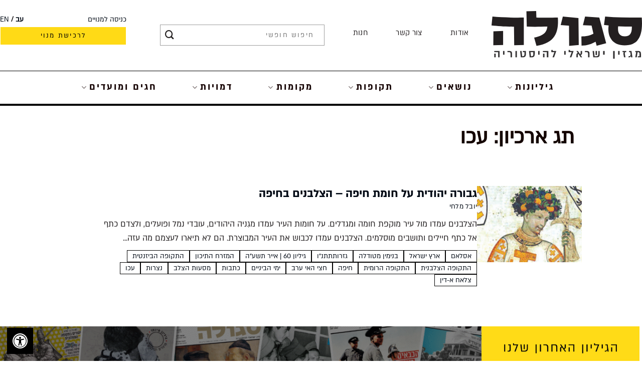

--- FILE ---
content_type: text/html; charset=UTF-8
request_url: https://segulamag.com/tag/%D7%A2%D7%9B%D7%95/
body_size: 28687
content:
<!DOCTYPE html>
<html dir="rtl" lang="he-IL" class="loading-site no-js">
<head>
	<meta charset="UTF-8" />
<script type="text/javascript">
/* <![CDATA[ */
var gform;gform||(document.addEventListener("gform_main_scripts_loaded",function(){gform.scriptsLoaded=!0}),document.addEventListener("gform/theme/scripts_loaded",function(){gform.themeScriptsLoaded=!0}),window.addEventListener("DOMContentLoaded",function(){gform.domLoaded=!0}),gform={domLoaded:!1,scriptsLoaded:!1,themeScriptsLoaded:!1,isFormEditor:()=>"function"==typeof InitializeEditor,callIfLoaded:function(o){return!(!gform.domLoaded||!gform.scriptsLoaded||!gform.themeScriptsLoaded&&!gform.isFormEditor()||(gform.isFormEditor()&&console.warn("The use of gform.initializeOnLoaded() is deprecated in the form editor context and will be removed in Gravity Forms 3.1."),o(),0))},initializeOnLoaded:function(o){gform.callIfLoaded(o)||(document.addEventListener("gform_main_scripts_loaded",()=>{gform.scriptsLoaded=!0,gform.callIfLoaded(o)}),document.addEventListener("gform/theme/scripts_loaded",()=>{gform.themeScriptsLoaded=!0,gform.callIfLoaded(o)}),window.addEventListener("DOMContentLoaded",()=>{gform.domLoaded=!0,gform.callIfLoaded(o)}))},hooks:{action:{},filter:{}},addAction:function(o,r,e,t){gform.addHook("action",o,r,e,t)},addFilter:function(o,r,e,t){gform.addHook("filter",o,r,e,t)},doAction:function(o){gform.doHook("action",o,arguments)},applyFilters:function(o){return gform.doHook("filter",o,arguments)},removeAction:function(o,r){gform.removeHook("action",o,r)},removeFilter:function(o,r,e){gform.removeHook("filter",o,r,e)},addHook:function(o,r,e,t,n){null==gform.hooks[o][r]&&(gform.hooks[o][r]=[]);var d=gform.hooks[o][r];null==n&&(n=r+"_"+d.length),gform.hooks[o][r].push({tag:n,callable:e,priority:t=null==t?10:t})},doHook:function(r,o,e){var t;if(e=Array.prototype.slice.call(e,1),null!=gform.hooks[r][o]&&((o=gform.hooks[r][o]).sort(function(o,r){return o.priority-r.priority}),o.forEach(function(o){"function"!=typeof(t=o.callable)&&(t=window[t]),"action"==r?t.apply(null,e):e[0]=t.apply(null,e)})),"filter"==r)return e[0]},removeHook:function(o,r,t,n){var e;null!=gform.hooks[o][r]&&(e=(e=gform.hooks[o][r]).filter(function(o,r,e){return!!(null!=n&&n!=o.tag||null!=t&&t!=o.priority)}),gform.hooks[o][r]=e)}});
/* ]]> */
</script>

	<link rel="profile" href="https://gmpg.org/xfn/11" />
	<link rel="pingback" href="https://segulamag.com/xmlrpc.php" />

	<script>(function(html){html.className = html.className.replace(/\bno-js\b/,'js')})(document.documentElement);</script>
<meta name='robots' content='index, follow, max-image-preview:large, max-snippet:-1, max-video-preview:-1' />
<meta name="viewport" content="width=device-width, initial-scale=1" />
	<!-- This site is optimized with the Yoast SEO plugin v25.6 - https://yoast.com/wordpress/plugins/seo/ -->
	<title>עכו Archives - סגולה</title>
	<link rel="canonical" href="https://segulamag.com/tag/עכו/" />
	<meta property="og:locale" content="he_IL" />
	<meta property="og:type" content="article" />
	<meta property="og:title" content="עכו Archives - סגולה" />
	<meta property="og:url" content="https://segulamag.com/tag/עכו/" />
	<meta property="og:site_name" content="סגולה" />
	<meta name="twitter:card" content="summary_large_image" />
	<script type="application/ld+json" class="yoast-schema-graph">{"@context":"https://schema.org","@graph":[{"@type":"CollectionPage","@id":"https://segulamag.com/tag/%d7%a2%d7%9b%d7%95/","url":"https://segulamag.com/tag/%d7%a2%d7%9b%d7%95/","name":"עכו Archives - סגולה","isPartOf":{"@id":"https://segulamag.com/#website"},"primaryImageOfPage":{"@id":"https://segulamag.com/tag/%d7%a2%d7%9b%d7%95/#primaryimage"},"image":{"@id":"https://segulamag.com/tag/%d7%a2%d7%9b%d7%95/#primaryimage"},"thumbnailUrl":"https://segulamag.com/wp-content/uploads/2015/04/צלבנים-5-e1755112099776.jpg","breadcrumb":{"@id":"https://segulamag.com/tag/%d7%a2%d7%9b%d7%95/#breadcrumb"},"inLanguage":"he-IL"},{"@type":"ImageObject","inLanguage":"he-IL","@id":"https://segulamag.com/tag/%d7%a2%d7%9b%d7%95/#primaryimage","url":"https://segulamag.com/wp-content/uploads/2015/04/צלבנים-5-e1755112099776.jpg","contentUrl":"https://segulamag.com/wp-content/uploads/2015/04/צלבנים-5-e1755112099776.jpg","width":450,"height":523,"caption":"גוטפריד מבויון סירב לקבל את התואר מלך ירושלים. על בגדו סמלי ממלכת ירושלים, וכתר הצמחים שלראשו, המזכיר אולי את נזר הקוצים של ישו , מבטא את ענוותנותו. צייר איטלקי אנונימי בן המאה ה־15 שכונה מאסטרו דל קסטלו דה לה מנטה"},{"@type":"BreadcrumbList","@id":"https://segulamag.com/tag/%d7%a2%d7%9b%d7%95/#breadcrumb","itemListElement":[{"@type":"ListItem","position":1,"name":"Home","item":"https://segulamag.com/"},{"@type":"ListItem","position":2,"name":"עכו"}]},{"@type":"WebSite","@id":"https://segulamag.com/#website","url":"https://segulamag.com/","name":"סגולה","description":"מגזין ישראלי להיסטוריה","potentialAction":[{"@type":"SearchAction","target":{"@type":"EntryPoint","urlTemplate":"https://segulamag.com/?s={search_term_string}"},"query-input":{"@type":"PropertyValueSpecification","valueRequired":true,"valueName":"search_term_string"}}],"inLanguage":"he-IL"}]}</script>
	<!-- / Yoast SEO plugin. -->


<link rel='dns-prefetch' href='//www.googletagmanager.com' />
<link rel='dns-prefetch' href='//maxcdn.bootstrapcdn.com' />
<link rel='prefetch' href='https://segulamag.com/wp-content/themes/flatsome/assets/js/flatsome.js?ver=be4456ec53c49e21f6f3' />
<link rel='prefetch' href='https://segulamag.com/wp-content/themes/flatsome/assets/js/chunk.slider.js?ver=3.18.4' />
<link rel='prefetch' href='https://segulamag.com/wp-content/themes/flatsome/assets/js/chunk.popups.js?ver=3.18.4' />
<link rel='prefetch' href='https://segulamag.com/wp-content/themes/flatsome/assets/js/chunk.tooltips.js?ver=3.18.4' />
<link rel="alternate" type="application/rss+xml" title="סגולה &laquo; פיד‏" href="https://segulamag.com/feed/" />
<style id='wp-img-auto-sizes-contain-inline-css' type='text/css'>
img:is([sizes=auto i],[sizes^="auto," i]){contain-intrinsic-size:3000px 1500px}
/*# sourceURL=wp-img-auto-sizes-contain-inline-css */
</style>
<link rel='stylesheet' id='media-credit-css' href='https://segulamag.com/wp-content/plugins/media-credit/public/css/media-credit.min.css?ver=4.3.0' type='text/css' media='all' />
<link rel='stylesheet' id='fontawsome-css' href='//maxcdn.bootstrapcdn.com/font-awesome/4.6.3/css/font-awesome.min.css?ver=1.0.5' type='text/css' media='all' />
<link rel='stylesheet' id='sogo_accessibility-css' href='https://segulamag.com/wp-content/plugins/sogo-accessibility/public/css/sogo-accessibility-public.css?ver=1.0.5' type='text/css' media='all' />
<link rel='stylesheet' id='child-style-css' href='https://segulamag.com/wp-content/themes/monster-studio/style.css?ver=0.20082100%201768866192' type='text/css' media='all' />
<link rel='stylesheet' id='site-fonts-css' href='https://segulamag.com/wp-content/themes/monster-studio/fonts/site-fonts.css?ver=b52bef2e587cbfe29d881a7a05f4e6a0' type='text/css' media='all' />
<link rel='stylesheet' id='flatsome-main-rtl-css' href='https://segulamag.com/wp-content/themes/flatsome/assets/css/flatsome-rtl.css?ver=3.18.4' type='text/css' media='all' />
<style id='flatsome-main-inline-css' type='text/css'>
@font-face {
				font-family: "fl-icons";
				font-display: block;
				src: url(https://segulamag.com/wp-content/themes/flatsome/assets/css/icons/fl-icons.eot?v=3.18.4);
				src:
					url(https://segulamag.com/wp-content/themes/flatsome/assets/css/icons/fl-icons.eot#iefix?v=3.18.4) format("embedded-opentype"),
					url(https://segulamag.com/wp-content/themes/flatsome/assets/css/icons/fl-icons.woff2?v=3.18.4) format("woff2"),
					url(https://segulamag.com/wp-content/themes/flatsome/assets/css/icons/fl-icons.ttf?v=3.18.4) format("truetype"),
					url(https://segulamag.com/wp-content/themes/flatsome/assets/css/icons/fl-icons.woff?v=3.18.4) format("woff"),
					url(https://segulamag.com/wp-content/themes/flatsome/assets/css/icons/fl-icons.svg?v=3.18.4#fl-icons) format("svg");
			}
/*# sourceURL=flatsome-main-inline-css */
</style>
<script type="text/javascript" src="https://segulamag.com/wp-includes/js/jquery/jquery.min.js?ver=3.7.1" id="jquery-core-js"></script>

<!-- Google tag (gtag.js) snippet added by Site Kit -->
<!-- Google Analytics snippet added by Site Kit -->
<script type="text/javascript" src="https://www.googletagmanager.com/gtag/js?id=GT-5RFL2R9F" id="google_gtagjs-js" async></script>
<script type="text/javascript" id="google_gtagjs-js-after">
/* <![CDATA[ */
window.dataLayer = window.dataLayer || [];function gtag(){dataLayer.push(arguments);}
gtag("set","linker",{"domains":["segulamag.com"]});
gtag("js", new Date());
gtag("set", "developer_id.dZTNiMT", true);
gtag("config", "GT-5RFL2R9F");
 window._googlesitekit = window._googlesitekit || {}; window._googlesitekit.throttledEvents = []; window._googlesitekit.gtagEvent = (name, data) => { var key = JSON.stringify( { name, data } ); if ( !! window._googlesitekit.throttledEvents[ key ] ) { return; } window._googlesitekit.throttledEvents[ key ] = true; setTimeout( () => { delete window._googlesitekit.throttledEvents[ key ]; }, 5 ); gtag( "event", name, { ...data, event_source: "site-kit" } ); }; 
//# sourceURL=google_gtagjs-js-after
/* ]]> */
</script>
<link rel="https://api.w.org/" href="https://segulamag.com/wp-json/" /><link rel="alternate" title="JSON" type="application/json" href="https://segulamag.com/wp-json/wp/v2/tags/4743" /><link rel="EditURI" type="application/rsd+xml" title="RSD" href="https://segulamag.com/xmlrpc.php?rsd" />
<meta name="generator" content="Site Kit by Google 1.167.0" />    <!-- Google Analytics -->
    <script>
        (function (i, s, o, g, r, a, m) {
            i['GoogleAnalyticsObject'] = r;
            i[r] = i[r] || function () {
                (i[r].q = i[r].q || []).push(arguments)
            }, i[r].l = 1 * new Date();
            a = s.createElement(o),
            m = s.getElementsByTagName(o)[0];
            a.async = 1;
            a.src = g;
            m.parentNode.insertBefore(a, m)
        })(window, document, 'script', 'https://www.google-analytics.com/analytics.js', 'ga');

        ga('create', 'UA-102049845-1', 'auto');
        ga('send', 'pageview');
    </script>
    
    <div id="fb-root"></div>
    <script>
        (function (d, s, id) {
            var js, fjs = d.getElementsByTagName(s)[0];
            if (d.getElementById(id)) return;
            js = d.createElement(s);
            js.id = id;
            js.src = "//connect.facebook.net/he_IL/sdk.js#xfbml=1&version=v2.9&appId=123567344892081";
            fjs.parentNode.insertBefore(js, fjs);
        }(document, 'script', 'facebook-jssdk'));
    </script>

    <style>.bg{opacity: 0; transition: opacity 1s; -webkit-transition: opacity 1s;} .bg-loaded{opacity: 1;}</style><script>

function loadFurtherReading(categoryId, selector) {
  const container = document.querySelector(selector);

  if (!container) {
    console.error(`Container with selector "${selector}" not found.`);
    return;
  }

  const requestOptions = {
    method: "GET",
    redirect: "follow"
  };

  fetch(`/wp-content/themes/monster-studio/furtherReading.php?categoryid=${categoryId}`, requestOptions)
    .then((response) => response.text())
    .then((result) => {
      container.innerHTML = result;
    })
    .catch((error) => console.error('Error fetching further reading:', error));
}

</script>

<script>

function gilyonotNosafim(categoryId, selector) {
  const container = document.querySelector(selector);

  if (!container) {
    console.error(`Container with selector "${selector}" not found.`);
    return;
  }

  const requestOptions = {
    method: "GET",
    redirect: "follow"
  };

  fetch(`/wp-content/themes/monster-studio/gilyonotNosafim.php?categoryid=${categoryId}`, requestOptions)
    .then((response) => response.text())
    .then((result) => {
      container.innerHTML = result;
    })
    .catch((error) => console.error('Error fetching further reading:', error));
}

</script><link rel="icon" href="https://segulamag.com/wp-content/uploads/2024/06/logo-svg-150x150.png" sizes="32x32" />
<link rel="icon" href="https://segulamag.com/wp-content/uploads/2024/06/logo-svg-300x300.png" sizes="192x192" />
<link rel="apple-touch-icon" href="https://segulamag.com/wp-content/uploads/2024/06/logo-svg-300x300.png" />
<meta name="msapplication-TileImage" content="https://segulamag.com/wp-content/uploads/2024/06/logo-svg-300x300.png" />
<style id="custom-css" type="text/css">:root {--primary-color: #ffda16;--fs-color-primary: #ffda16;--fs-color-secondary: #231f20;--fs-color-success: #d9d9d9;--fs-color-alert: rgba(115,68,7,0.25);--fs-experimental-link-color: #000914;--fs-experimental-link-color-hover: #111;}.tooltipster-base {--tooltip-color: #fff;--tooltip-bg-color: #000;}.off-canvas-right .mfp-content, .off-canvas-left .mfp-content {--drawer-width: 300px;}.container-width, .full-width .ubermenu-nav, .container, .row{max-width: 1350px}.row.row-collapse{max-width: 1320px}.row.row-small{max-width: 1342.5px}.row.row-large{max-width: 1380px}.sticky-add-to-cart--active, #wrapper,#main,#main.dark{background-color: #ffffff}.header-main{height: 140px}#logo img{max-height: 140px}#logo{width:300px;}#logo img{padding:20px 0;}.stuck #logo img{padding:10px 0;}.header-bottom{min-height: 71px}.header-top{min-height: 30px}.transparent .header-main{height: 90px}.transparent #logo img{max-height: 90px}.has-transparent + .page-title:first-of-type,.has-transparent + #main > .page-title,.has-transparent + #main > div > .page-title,.has-transparent + #main .page-header-wrapper:first-of-type .page-title{padding-top: 140px;}.header.show-on-scroll,.stuck .header-main{height:70px!important}.stuck #logo img{max-height: 70px!important}.search-form{ width: 100%;}.header-bg-color {background-color: #ffffff}.header-bottom {background-color: #ffffff}.header-main .nav > li > a{line-height: 16px }.stuck .header-main .nav > li > a{line-height: 50px }.header-bottom-nav > li > a{line-height: 16px }@media (max-width: 549px) {.header-main{height: 70px}#logo img{max-height: 70px}}.nav-dropdown{font-size:100%}.header-top{background-color:#ffffff!important;}body{color: #231f20}h1,h2,h3,h4,h5,h6,.heading-font{color: #140400;}body{font-size: 100%;}@media screen and (max-width: 549px){body{font-size: 100%;}}body{font-family: Rubik, sans-serif;}body {font-weight: 400;font-style: normal;}.nav > li > a {font-family: Rubik, sans-serif;}.mobile-sidebar-levels-2 .nav > li > ul > li > a {font-family: Rubik, sans-serif;}.nav > li > a,.mobile-sidebar-levels-2 .nav > li > ul > li > a {font-weight: 700;font-style: normal;}h1,h2,h3,h4,h5,h6,.heading-font, .off-canvas-center .nav-sidebar.nav-vertical > li > a{font-family: Rubik, sans-serif;}h1,h2,h3,h4,h5,h6,.heading-font,.banner h1,.banner h2 {font-weight: 700;font-style: normal;}.alt-font{font-family: "Dancing Script", sans-serif;}.alt-font {font-weight: 400!important;font-style: normal!important;}.header:not(.transparent) .header-nav-main.nav > li > a {color: #231f20;}.header:not(.transparent) .header-nav-main.nav > li > a:hover,.header:not(.transparent) .header-nav-main.nav > li.active > a,.header:not(.transparent) .header-nav-main.nav > li.current > a,.header:not(.transparent) .header-nav-main.nav > li > a.active,.header:not(.transparent) .header-nav-main.nav > li > a.current{color: #231f20;}.header-nav-main.nav-line-bottom > li > a:before,.header-nav-main.nav-line-grow > li > a:before,.header-nav-main.nav-line > li > a:before,.header-nav-main.nav-box > li > a:hover,.header-nav-main.nav-box > li.active > a,.header-nav-main.nav-pills > li > a:hover,.header-nav-main.nav-pills > li.active > a{color:#FFF!important;background-color: #231f20;}.header:not(.transparent) .header-bottom-nav.nav > li > a{color: #140000;}.header:not(.transparent) .header-bottom-nav.nav > li > a:hover,.header:not(.transparent) .header-bottom-nav.nav > li.active > a,.header:not(.transparent) .header-bottom-nav.nav > li.current > a,.header:not(.transparent) .header-bottom-nav.nav > li > a.active,.header:not(.transparent) .header-bottom-nav.nav > li > a.current{color: #140000;}.header-bottom-nav.nav-line-bottom > li > a:before,.header-bottom-nav.nav-line-grow > li > a:before,.header-bottom-nav.nav-line > li > a:before,.header-bottom-nav.nav-box > li > a:hover,.header-bottom-nav.nav-box > li.active > a,.header-bottom-nav.nav-pills > li > a:hover,.header-bottom-nav.nav-pills > li.active > a{color:#FFF!important;background-color: #140000;}.footer-2{background-color: #ffffff}.absolute-footer, html{background-color: #ffda16}.nav-vertical-fly-out > li + li {border-top-width: 1px; border-top-style: solid;}/* Custom CSS */@font-face {font-family: 'Almoni Regular AAA';src: url('/wp-content/themes/monster-studio/fonts/almoni-regular-aaa.otf') format('opentype');font-weight: normal;font-style: normal;}@font-face {font-family: 'Almoni Bold AAA';src: url('/wp-content/themes/monster-studio/fonts/almoni-bold-aaa.otf') format('opentype');font-weight: normal;font-style: normal;}@font-face {font-family: 'Almoni Tzar Demibold AAA';src: url('/wp-content/themes/monster-studio/fonts/almoni-tzar-demibold-aaa.otf') format('opentype');font-weight: normal;font-style: normal;}.gform-theme--framework .gfield:where(.gfield--type-multiselect,.gfield--input-type-multiselect) .chosen-container-multi:where(:not(.gform-theme__disable):not(.gform-theme__disable *):not(.gform-theme__disable-framework):not(.gform-theme__disable-framework *)) .gform-theme-field-control--focus, .gform-theme--framework .gfield:where(.gfield--type-multiselect,.gfield--input-type-multiselect) .chosen-container-multi:where(:not(.gform-theme__disable):not(.gform-theme__disable *):not(.gform-theme__disable-framework):not(.gform-theme__disable-framework *)):focus, .gform-theme--framework .gfield:where(.gfield--type-select,.gfield--input-type-select) .chosen-search input[type=text]:where(:not(.gform-theme__disable):not(.gform-theme__disable *):not(.gform-theme__disable-framework):not(.gform-theme__disable-framework *)) .gform-theme-field-control--focus, .gform-theme--framework .gfield:where(.gfield--type-select,.gfield--input-type-select) .chosen-search input[type=text]:where(:not(.gform-theme__disable):not(.gform-theme__disable *):not(.gform-theme__disable-framework):not(.gform-theme__disable-framework *)):focus, .gform-theme--framework .gfield:where(.gfield--type-select,.gfield--input-type-select) .chosen-single:where(:not(.gform-theme__disable):not(.gform-theme__disable *):not(.gform-theme__disable-framework):not(.gform-theme__disable-framework *)) .gform-theme-field-control--focus, .gform-theme--framework .gfield:where(.gfield--type-select,.gfield--input-type-select) .chosen-single:where(:not(.gform-theme__disable):not(.gform-theme__disable *):not(.gform-theme__disable-framework):not(.gform-theme__disable-framework *)):focus, .gform-theme--framework .gform-theme-field-control:where(:not(.gform-theme__disable):not(.gform-theme__disable *):not(.gform-theme__disable-framework):not(.gform-theme__disable-framework *)) .gform-theme-field-control--focus, .gform-theme--framework .gform-theme-field-control:where(:not(.gform-theme__disable):not(.gform-theme__disable *):not(.gform-theme__disable-framework):not(.gform-theme__disable-framework *)):focus, .gform-theme--framework input[type]:where(:not(.gform-text-input-reset):not([type=hidden])):where(:not(.gform-theme__disable):not(.gform-theme__disable *):not(.gform-theme__disable-framework):not(.gform-theme__disable-framework *)) .gform-theme-field-control--focus, .gform-theme--framework input[type]:where(:not(.gform-text-input-reset):not([type=hidden])):where(:not(.gform-theme__disable):not(.gform-theme__disable *):not(.gform-theme__disable-framework):not(.gform-theme__disable-framework *)):focus, .gform-theme--framework select:where(:not(.gform-theme__disable):not(.gform-theme__disable *):not(.gform-theme__disable-framework):not(.gform-theme__disable-framework *)) .gform-theme-field-control--focus, .gform-theme--framework select:where(:not(.gform-theme__disable):not(.gform-theme__disable *):not(.gform-theme__disable-framework):not(.gform-theme__disable-framework *)):focus, .gform-theme--framework select[multiple]:where(:not(.gform-theme__disable):not(.gform-theme__disable *):not(.gform-theme__disable-framework):not(.gform-theme__disable-framework *)) .gform-theme-field-control--focus, .gform-theme--framework select[multiple]:where(:not(.gform-theme__disable):not(.gform-theme__disable *):not(.gform-theme__disable-framework):not(.gform-theme__disable-framework *)):focus, .gform-theme--framework textarea:where(:not(.gform-theme__disable):not(.gform-theme__disable *):not(.gform-theme__disable-framework):not(.gform-theme__disable-framework *)) .gform-theme-field-control--focus, .gform-theme--framework textarea:where(:not(.gform-theme__disable):not(.gform-theme__disable *):not(.gform-theme__disable-framework):not(.gform-theme__disable-framework *)):focus, .gform-theme--framework.gform-theme.gform_wrapper .button:where(:not(.gform-theme-no-framework)):where(:not(.gform-theme__disable):not(.gform-theme__disable *):not(.gform-theme__disable-framework):not(.gform-theme__disable-framework *)) .gform-theme-field-control--focus, .gform-theme--framework.gform-theme.gform_wrapper .button:where(:not(.gform-theme-no-framework)):where(:not(.gform-theme__disable):not(.gform-theme__disable *):not(.gform-theme__disable-framework):not(.gform-theme__disable-framework *)):focus, .gform-theme--framework.gform-theme.gform_wrapper .gform-theme-button:where(:not(.gform-theme-no-framework)):where(:not(.gform-theme__disable):not(.gform-theme__disable *):not(.gform-theme__disable-framework):not(.gform-theme__disable-framework *)) .gform-theme-field-control--focus, .gform-theme--framework.gform-theme.gform_wrapper .gform-theme-button:where(:not(.gform-theme-no-framework)):where(:not(.gform-theme__disable):not(.gform-theme__disable *):not(.gform-theme__disable-framework):not(.gform-theme__disable-framework *)):focus, .gform-theme--framework.gform-theme.gform_wrapper :where(:not(.mce-splitbtn))>button:not([id*=mceu_]):not(.mce-open):where(:not(.gform-theme-no-framework)):where(:not(.gform-theme__disable):not(.gform-theme__disable *):not(.gform-theme__disable-framework):not(.gform-theme__disable-framework *)) .gform-theme-field-control--focus, .gform-theme--framework.gform-theme.gform_wrapper :where(:not(.mce-splitbtn))>button:not([id*=mceu_]):not(.mce-open):where(:not(.gform-theme-no-framework)):where(:not(.gform-theme__disable):not(.gform-theme__disable *):not(.gform-theme__disable-framework):not(.gform-theme__disable-framework *)):focus, .gform-theme--framework.gform-theme.gform_wrapper button.button:where(:not(.gform-theme-no-framework)):where(:not(.gform-theme__disable):not(.gform-theme__disable *):not(.gform-theme__disable-framework):not(.gform-theme__disable-framework *)) .gform-theme-field-control--focus, .gform-theme--framework.gform-theme.gform_wrapper button.button:where(:not(.gform-theme-no-framework)):where(:not(.gform-theme__disable):not(.gform-theme__disable *):not(.gform-theme__disable-framework):not(.gform-theme__disable-framework *)):focus, .gform-theme--framework.gform-theme.gform_wrapper input:is([type=submit],[type=button],[type=reset]).button:where(:not(.gform-theme-no-framework)):where(:not(.gform-theme__disable):not(.gform-theme__disable *):not(.gform-theme__disable-framework):not(.gform-theme__disable-framework *)) .gform-theme-field-control--focus, .gform-theme--framework.gform-theme.gform_wrapper input:is([type=submit],[type=button],[type=reset]).button:where(:not(.gform-theme-no-framework)):where(:not(.gform-theme__disable):not(.gform-theme__disable *):not(.gform-theme__disable-framework):not(.gform-theme__disable-framework *)):focus, .gform-theme--framework.gform-theme.gform_wrapper input:is([type=submit],[type=button],[type=reset]):where(:not(.gform-theme-no-framework)):where(:not(.gform-theme__disable):not(.gform-theme__disable *):not(.gform-theme__disable-framework):not(.gform-theme__disable-framework *)) .gform-theme-field-control--focus, .gform-theme--framework.gform-theme.gform_wrapper input:is([type=submit],[type=button],[type=reset]):where(:not(.gform-theme-no-framework)):where(:not(.gform-theme__disable):not(.gform-theme__disable *):not(.gform-theme__disable-framework):not(.gform-theme__disable-framework *)):focus, .gform-theme--framework.gform-theme.gform_wrapper input[type=submit].button.gform_button:where(:not(.gform-theme-no-framework)):where(:not(.gform-theme__disable):not(.gform-theme__disable *):not(.gform-theme__disable-framework):not(.gform-theme__disable-framework *)) .gform-theme-field-control--focus, .gform-theme--framework.gform-theme.gform_wrapper input[type=submit].button.gform_button:where(:not(.gform-theme-no-framework)):where(:not(.gform-theme__disable):not(.gform-theme__disable *):not(.gform-theme__disable-framework):not(.gform-theme__disable-framework *)):focus { --gform-theme-local-background-color: var(--gform-theme-control-background-color-focus); --gform-theme-local-border-color: var(--gform-theme-control-border-color-focus); --gform-theme-local-box-shadow: var(--gform-theme-control-box-shadow-focus); --gform-theme-local-color: var(--gform-theme-control-color-focus); --gf-local-bg-color: var(--gf-ctrl-bg-color-focus); --gf-local-border-color: #ffda16; --gf-local-shadow: var(--gf-ctrl-shadow-focus); --gf-local-color: #000000; }b, strong, .wide-nav a.nav-top-link {font-family: 'Almoni Bold AAA', sans-serif;font-weight: normal;}body, h1, h2, h3, h4, h5, h6, .heading-font, .off-canvas-center .nav-sidebar.nav-vertical > li > a, .nav > li > a {font-family: 'Almoni Regular AAA', sans-serif;}.h1, .h2, h1, h2 {line-height: 40px;}h3 {font-size: 25px;line-height: 30px;}::-webkit-scrollbar {background-color: #fff;width: 16px;}::-webkit-scrollbar-track {background-color: #fff;}::-webkit-scrollbar-thumb {background-color: #babac0;border-radius: 16px;border: 4px solid #fff;}::-webkit-scrollbar-button {display:none;}.form-flat input:not([type=submit]), .form-flat select, .form-flat textarea {border-radius: 0;background: white;border: 1px solid #9D9D9D;padding: 20px;color: #9D9D9D;}.header-bottom>.container {border-top: 1px solid black;border-bottom: 4px solid black;min-height: 70px;}.header-bottom>.container li {letter-spacing: 3px;}.header-bottom>.container .flex-col {width: 100%;justify-content: center;display: flex;}.header-bottom>.container .header-nav {width: 1000px;justify-content: space-around;}.letterSpacing {letter-spacing: 0.15em;}.justifyText {text-align: justify;}.header-nav.nav-left a {font-weight: normal;}.header-nav.nav-left {justify-content: space-around;}.header-search-form {max-width: fit-content;}.header-search-form-wrapper input.search-field {width: 330px;}a.button.primary {color: black;font-weight: normal;letter-spacing: 0.15em;overflow: hidden;}h2 {font-size: 33px;}.button, button, input[type=button], input[type=reset], input[type=submit] {font-weight: normal;}.absolute-footer {display: none;}.form-flat input:not([type=submit]), .form-flat select, .form-flat textarea {letter-spacing: 0.15em;}p:last-of-type {margin: 0;}.yellowUnderline {max-width: fit-content;}.yellowUnderline h1::after,.yellowUnderline h2::after,.yellowUnderline h3::after,.yellowUnderline h4::after,.yellowUnderline h5::after,.yellowUnderline h6::after,.yellowUnderline p::after{content: "";width: auto;height: 3px;background: #FFDA16;display: block;}.nav-dropdown-has-border .nav-dropdown {border: 1px solid lightgray;box-shadow: unset;}.nav-dropdown-has-arrow.nav-dropdown-has-border li.has-dropdown:before {border-bottom: 8px solid lightgray;}.header:not(.transparent) .header-nav-main.nav > li > a {font-size: 16px;padding: 5px 0;}p {max-width: fit-content;}.gform-theme--foundation .gform_fields {row-gap: 20px;}#main .gform_button {background: #ffda16;color: black;border-radius: 0;box-shadow: unset;min-width: 100px;font-size: 19px;font-weight: bold;}ul.sub-menu.nav-dropdown.nav-dropdown-default {background: #0C0C0C;padding: 0;min-width: unset;max-width: 100%;}ul.sub-menu.nav-dropdown.nav-dropdown-default li a {color: white;min-width: max-content;letter-spacing: normal;border-bottom: unset;margin: 0;padding: 8px 16px;border: unset;box-shadow: unset;}ul.sub-menu.nav-dropdown.nav-dropdown-default li a:hover {color: #FFDA16;background: #2D2C2C;}.nav-dropdown-has-arrow li.current-dropdown.has-dropdown:after, .nav-dropdown-has-arrow li.current-dropdown.has-dropdown:before {display:none;}.blog-wrapper .large-10.col {min-width: 100%;}html[lang=he-IL].logo-left .logo {margin-left: 100px;}html[lang=en-US].logo-left .logo {margin-right: 100px;}.nav-small .nav>li a, .nav.nav-small>li a {font-size: 14px;color: black;font-weight: 500;}.flex-col.flex-grow {max-width: 100%;}.header-nav-main .menu-item {margin-bottom: 10px;}.header-nav-main .current-menu-item {border-bottom: 4px solid #ffda16;}a.button {transition: 0.2s ease all;}a.button.primary {border: 1px solid white;}a.button.primary>span {z-index: 1;position: relative;transition: 0.2s ease all;}a.button.primary:hover {border: 1px solid black;box-shadow: unset;transition-delay: 100ms;}a.button.primary:after {content: "";background: white;position: absolute;width: 100%;height: 100%;top: 0;left: -100%;transition: 0.2s ease all;opacity: 0;}a.button.primary:hover:after {left: 0%;opacity: 100%;}blockquote {color: #333;font-size: 16px;font-style: normal;margin: 0 0 1.25em;padding: 0 1.25em 0 1.875em;position: relative;}html[lang=he-IL] blockquote {border-right: 2px solid var(--fs-color-primary);border-left: unset;}html[lang=en-US] blockquote {border-left: 2px solid var(--fs-color-primary);border-right: unset;}body {font-size: 18px;line-height: 28px;}.breadcrumbs {font-size: 15px;padding-top: 20px;}.breadcrumbs a {color: black;}.breadcrumbs a:hover {color: gray;}h1 {font-size: 45px;margin-bottom: 45px;}a.icon.button.circle.is-outline {width: 20px;height: 20px;background: black !important;}#content {margin-bottom: 20px;}.header-inner {padding: 0;}i.icon-search {top: 20%;}.wp-caption .wp-caption-text {font-size: 15px;line-height: 22px;font-style: normal;letter-spacing: 0.225px;background: white;color: #858585;text-align: right;max-width: 540px;}html[lang=he-IL] .wp-caption .wp-caption-text {text-align: right;}html[lang=en-US] .wp-caption .wp-caption-text {text-align: left;}.post-content p {letter-spacing: 0.28px;font-size: 20px;line-height: 30px;}#main input, #main textarea, #main select {border-radius: 0;}.post-content {max-width: 782px;}h6 {font-size: 19px;line-height: 19px;letter-spacing: 3.8px;font-family: 'Almoni Bold AAA', sans-serif;}.entry-header-text {padding: 0}.blog-share {width: 100% !important;}.blog-share .is-divider {max-width: 100%;height: 1px;background-color: #D9D9D9;}.blog-share .stack {width: 269px;}html[lang=he-IL] .blog-share .stack {margin-right: 0;}html[lang=en-US] .blog-share .stack {margin-left: 0;}.gform-footer.gform_footer.top_label {justify-content: end;}h1 {font-size: 45px;line-height: 45px;}h4 {font-size: 25px;line-height: 32px;letter-spacing: 0;font-weight: normal;font-family: 'Almoni Bold AAA', sans-serif;}.fontWeightNormal > * {font-family: 'Almoni Regular AAA', sans-serif;}h5 {font-size: 19px;line-height: 26px;letter-spacing: 0;}p.authorName {font-size: 18px;line-height: 20px;}.credit p, p.credit {font-size: 15px;line-height: 22px;letter-spacing: 0.225px;}.p-small {font-size: 15px;line-height: 22px;letter-spacing: 0.225px;}.p1 {font-size: 20px;line-height: 30px;letter-spacing: 0.3px;}.absolute-footer, html {background-color: #ffffff;}.z-10 { z-index: 10;}[lang=en-US] .ginput_container label, [lang=en-US] .ginput_container input, [lang=en-US] .ginput_container select {text-align: left;}.reverse {transform: scaleX(-1);}[lang=he-IL] .searchform .flex-col:has(.ux-search-submit) {border-right: 0.5px solid #9d9d9d;}[lang=en-US] .searchform .flex-col:has(.ux-search-submit) {border-left: 0.5px solid #9d9d9d;}.blog-wrapper {padding-top: 0;}.blog-wrapper>div>.large-10.col {padding: 0;}.entry-content.single-page {padding-top: 0;}.header-nav.nav-left {max-width: 650px;}.flex-col.hide-for-medium.flex-left.flex-grow {display: flex;justify-content: end;padding-left: 20px;}.nav-pagination>li>a, .nav-pagination>li>span {font-weight: normal;}html[lang=en-US] .header_logo {filter: blur(50px);transition: 0.5s ease all;}ul.page-numbers.nav-pagination.links.text-center {border: 1px solid black;max-width: fit-content;padding: 5px 15px;margin-left: auto;margin-right: auto;}.nav-pagination>li>.current, .nav-pagination>li>a:hover, .nav-pagination>li>span:hover {background: unset;color: black;font-weight: bold;font-family: 'Almoni Bold AAA', sans-serif;}.nav-pagination>li>a, .nav-pagination>li>span {border: unset;}html[lang=he-IL] a.next.page-number {transform: scaleX(-1);}.article-inner .credit.right {justify-content: start}.header-block.block-html-after-header.z-1 {display: none;}.button.icon.circle>i:only-child {margin: 0;}html[lang=he-IL] .header-search-form-wrapper input.search-field {padding-left: 60px;}html[lang=en-US] .header-search-form-wrapper input.search-field {padding-right: 60px;}.button.icon.circle .icon-angle-up {color: white;}.invert {filter: invert(1);}/* Custom CSS Mobile */@media (max-width: 549px){ul.mobile-nav.nav.nav-left {margin-right: 20px;}.sidebar-menu li.header-block {display: flex;justify-content: center;}}.label-new.menu-item > a:after{content:"חדש";}.label-hot.menu-item > a:after{content:"חם";}.label-sale.menu-item > a:after{content:"מבצע";}.label-popular.menu-item > a:after{content:"פופולרי";}</style>		<style type="text/css" id="wp-custom-css">
			.header-lang-wrapper {
    display: flex;
    justify-content: space-between;
    flex-wrap: wrap;
		margin-top: -25px;
}

.header-lang-wrapper .button {
    flex: 1 0 100%;
}

.flickity-slider > .row {
    top: 0;
}

ul.polylang_langswitcher {
    list-style: none;
    display: flex;
    align-items: center;
    text-transform: uppercase;
}
ul.polylang_langswitcher li {
    margin: 0;
}
ul.polylang_langswitcher li:not(:last-child):after {
    content: "/";
		margin-inline-start: 4px;
}

ul.polylang_langswitcher li:not(:last-child) {
    margin-inline-end: 4px; 
}

ul.polylang_langswitcher .current-lang {
    font-weight: bold;
}

ul.polylang_langswitcher li:hover a {
	text-decoration: underline;
}

.authorContainer > a {
    display: flex;
    align-items: center;
    gap: 8px;
}		</style>
		<style id="kirki-inline-styles">/* arabic */
@font-face {
  font-family: 'Rubik';
  font-style: normal;
  font-weight: 400;
  font-display: swap;
  src: url(https://segulamag.com/wp-content/fonts/rubik/font) format('woff');
  unicode-range: U+0600-06FF, U+0750-077F, U+0870-088E, U+0890-0891, U+0897-08E1, U+08E3-08FF, U+200C-200E, U+2010-2011, U+204F, U+2E41, U+FB50-FDFF, U+FE70-FE74, U+FE76-FEFC, U+102E0-102FB, U+10E60-10E7E, U+10EC2-10EC4, U+10EFC-10EFF, U+1EE00-1EE03, U+1EE05-1EE1F, U+1EE21-1EE22, U+1EE24, U+1EE27, U+1EE29-1EE32, U+1EE34-1EE37, U+1EE39, U+1EE3B, U+1EE42, U+1EE47, U+1EE49, U+1EE4B, U+1EE4D-1EE4F, U+1EE51-1EE52, U+1EE54, U+1EE57, U+1EE59, U+1EE5B, U+1EE5D, U+1EE5F, U+1EE61-1EE62, U+1EE64, U+1EE67-1EE6A, U+1EE6C-1EE72, U+1EE74-1EE77, U+1EE79-1EE7C, U+1EE7E, U+1EE80-1EE89, U+1EE8B-1EE9B, U+1EEA1-1EEA3, U+1EEA5-1EEA9, U+1EEAB-1EEBB, U+1EEF0-1EEF1;
}
/* cyrillic-ext */
@font-face {
  font-family: 'Rubik';
  font-style: normal;
  font-weight: 400;
  font-display: swap;
  src: url(https://segulamag.com/wp-content/fonts/rubik/font) format('woff');
  unicode-range: U+0460-052F, U+1C80-1C8A, U+20B4, U+2DE0-2DFF, U+A640-A69F, U+FE2E-FE2F;
}
/* cyrillic */
@font-face {
  font-family: 'Rubik';
  font-style: normal;
  font-weight: 400;
  font-display: swap;
  src: url(https://segulamag.com/wp-content/fonts/rubik/font) format('woff');
  unicode-range: U+0301, U+0400-045F, U+0490-0491, U+04B0-04B1, U+2116;
}
/* hebrew */
@font-face {
  font-family: 'Rubik';
  font-style: normal;
  font-weight: 400;
  font-display: swap;
  src: url(https://segulamag.com/wp-content/fonts/rubik/font) format('woff');
  unicode-range: U+0307-0308, U+0590-05FF, U+200C-2010, U+20AA, U+25CC, U+FB1D-FB4F;
}
/* latin-ext */
@font-face {
  font-family: 'Rubik';
  font-style: normal;
  font-weight: 400;
  font-display: swap;
  src: url(https://segulamag.com/wp-content/fonts/rubik/font) format('woff');
  unicode-range: U+0100-02BA, U+02BD-02C5, U+02C7-02CC, U+02CE-02D7, U+02DD-02FF, U+0304, U+0308, U+0329, U+1D00-1DBF, U+1E00-1E9F, U+1EF2-1EFF, U+2020, U+20A0-20AB, U+20AD-20C0, U+2113, U+2C60-2C7F, U+A720-A7FF;
}
/* latin */
@font-face {
  font-family: 'Rubik';
  font-style: normal;
  font-weight: 400;
  font-display: swap;
  src: url(https://segulamag.com/wp-content/fonts/rubik/font) format('woff');
  unicode-range: U+0000-00FF, U+0131, U+0152-0153, U+02BB-02BC, U+02C6, U+02DA, U+02DC, U+0304, U+0308, U+0329, U+2000-206F, U+20AC, U+2122, U+2191, U+2193, U+2212, U+2215, U+FEFF, U+FFFD;
}
/* arabic */
@font-face {
  font-family: 'Rubik';
  font-style: normal;
  font-weight: 700;
  font-display: swap;
  src: url(https://segulamag.com/wp-content/fonts/rubik/font) format('woff');
  unicode-range: U+0600-06FF, U+0750-077F, U+0870-088E, U+0890-0891, U+0897-08E1, U+08E3-08FF, U+200C-200E, U+2010-2011, U+204F, U+2E41, U+FB50-FDFF, U+FE70-FE74, U+FE76-FEFC, U+102E0-102FB, U+10E60-10E7E, U+10EC2-10EC4, U+10EFC-10EFF, U+1EE00-1EE03, U+1EE05-1EE1F, U+1EE21-1EE22, U+1EE24, U+1EE27, U+1EE29-1EE32, U+1EE34-1EE37, U+1EE39, U+1EE3B, U+1EE42, U+1EE47, U+1EE49, U+1EE4B, U+1EE4D-1EE4F, U+1EE51-1EE52, U+1EE54, U+1EE57, U+1EE59, U+1EE5B, U+1EE5D, U+1EE5F, U+1EE61-1EE62, U+1EE64, U+1EE67-1EE6A, U+1EE6C-1EE72, U+1EE74-1EE77, U+1EE79-1EE7C, U+1EE7E, U+1EE80-1EE89, U+1EE8B-1EE9B, U+1EEA1-1EEA3, U+1EEA5-1EEA9, U+1EEAB-1EEBB, U+1EEF0-1EEF1;
}
/* cyrillic-ext */
@font-face {
  font-family: 'Rubik';
  font-style: normal;
  font-weight: 700;
  font-display: swap;
  src: url(https://segulamag.com/wp-content/fonts/rubik/font) format('woff');
  unicode-range: U+0460-052F, U+1C80-1C8A, U+20B4, U+2DE0-2DFF, U+A640-A69F, U+FE2E-FE2F;
}
/* cyrillic */
@font-face {
  font-family: 'Rubik';
  font-style: normal;
  font-weight: 700;
  font-display: swap;
  src: url(https://segulamag.com/wp-content/fonts/rubik/font) format('woff');
  unicode-range: U+0301, U+0400-045F, U+0490-0491, U+04B0-04B1, U+2116;
}
/* hebrew */
@font-face {
  font-family: 'Rubik';
  font-style: normal;
  font-weight: 700;
  font-display: swap;
  src: url(https://segulamag.com/wp-content/fonts/rubik/font) format('woff');
  unicode-range: U+0307-0308, U+0590-05FF, U+200C-2010, U+20AA, U+25CC, U+FB1D-FB4F;
}
/* latin-ext */
@font-face {
  font-family: 'Rubik';
  font-style: normal;
  font-weight: 700;
  font-display: swap;
  src: url(https://segulamag.com/wp-content/fonts/rubik/font) format('woff');
  unicode-range: U+0100-02BA, U+02BD-02C5, U+02C7-02CC, U+02CE-02D7, U+02DD-02FF, U+0304, U+0308, U+0329, U+1D00-1DBF, U+1E00-1E9F, U+1EF2-1EFF, U+2020, U+20A0-20AB, U+20AD-20C0, U+2113, U+2C60-2C7F, U+A720-A7FF;
}
/* latin */
@font-face {
  font-family: 'Rubik';
  font-style: normal;
  font-weight: 700;
  font-display: swap;
  src: url(https://segulamag.com/wp-content/fonts/rubik/font) format('woff');
  unicode-range: U+0000-00FF, U+0131, U+0152-0153, U+02BB-02BC, U+02C6, U+02DA, U+02DC, U+0304, U+0308, U+0329, U+2000-206F, U+20AC, U+2122, U+2191, U+2193, U+2212, U+2215, U+FEFF, U+FFFD;
}/* vietnamese */
@font-face {
  font-family: 'Dancing Script';
  font-style: normal;
  font-weight: 400;
  font-display: swap;
  src: url(https://segulamag.com/wp-content/fonts/dancing-script/font) format('woff');
  unicode-range: U+0102-0103, U+0110-0111, U+0128-0129, U+0168-0169, U+01A0-01A1, U+01AF-01B0, U+0300-0301, U+0303-0304, U+0308-0309, U+0323, U+0329, U+1EA0-1EF9, U+20AB;
}
/* latin-ext */
@font-face {
  font-family: 'Dancing Script';
  font-style: normal;
  font-weight: 400;
  font-display: swap;
  src: url(https://segulamag.com/wp-content/fonts/dancing-script/font) format('woff');
  unicode-range: U+0100-02BA, U+02BD-02C5, U+02C7-02CC, U+02CE-02D7, U+02DD-02FF, U+0304, U+0308, U+0329, U+1D00-1DBF, U+1E00-1E9F, U+1EF2-1EFF, U+2020, U+20A0-20AB, U+20AD-20C0, U+2113, U+2C60-2C7F, U+A720-A7FF;
}
/* latin */
@font-face {
  font-family: 'Dancing Script';
  font-style: normal;
  font-weight: 400;
  font-display: swap;
  src: url(https://segulamag.com/wp-content/fonts/dancing-script/font) format('woff');
  unicode-range: U+0000-00FF, U+0131, U+0152-0153, U+02BB-02BC, U+02C6, U+02DA, U+02DC, U+0304, U+0308, U+0329, U+2000-206F, U+20AC, U+2122, U+2191, U+2193, U+2212, U+2215, U+FEFF, U+FFFD;
}</style><style id='global-styles-inline-css' type='text/css'>
:root{--wp--preset--aspect-ratio--square: 1;--wp--preset--aspect-ratio--4-3: 4/3;--wp--preset--aspect-ratio--3-4: 3/4;--wp--preset--aspect-ratio--3-2: 3/2;--wp--preset--aspect-ratio--2-3: 2/3;--wp--preset--aspect-ratio--16-9: 16/9;--wp--preset--aspect-ratio--9-16: 9/16;--wp--preset--color--black: #000000;--wp--preset--color--cyan-bluish-gray: #abb8c3;--wp--preset--color--white: #ffffff;--wp--preset--color--pale-pink: #f78da7;--wp--preset--color--vivid-red: #cf2e2e;--wp--preset--color--luminous-vivid-orange: #ff6900;--wp--preset--color--luminous-vivid-amber: #fcb900;--wp--preset--color--light-green-cyan: #7bdcb5;--wp--preset--color--vivid-green-cyan: #00d084;--wp--preset--color--pale-cyan-blue: #8ed1fc;--wp--preset--color--vivid-cyan-blue: #0693e3;--wp--preset--color--vivid-purple: #9b51e0;--wp--preset--color--primary: #ffda16;--wp--preset--color--secondary: #231f20;--wp--preset--color--success: #d9d9d9;--wp--preset--color--alert: rgba(115,68,7,0.25);--wp--preset--gradient--vivid-cyan-blue-to-vivid-purple: linear-gradient(135deg,rgb(6,147,227) 0%,rgb(155,81,224) 100%);--wp--preset--gradient--light-green-cyan-to-vivid-green-cyan: linear-gradient(135deg,rgb(122,220,180) 0%,rgb(0,208,130) 100%);--wp--preset--gradient--luminous-vivid-amber-to-luminous-vivid-orange: linear-gradient(135deg,rgb(252,185,0) 0%,rgb(255,105,0) 100%);--wp--preset--gradient--luminous-vivid-orange-to-vivid-red: linear-gradient(135deg,rgb(255,105,0) 0%,rgb(207,46,46) 100%);--wp--preset--gradient--very-light-gray-to-cyan-bluish-gray: linear-gradient(135deg,rgb(238,238,238) 0%,rgb(169,184,195) 100%);--wp--preset--gradient--cool-to-warm-spectrum: linear-gradient(135deg,rgb(74,234,220) 0%,rgb(151,120,209) 20%,rgb(207,42,186) 40%,rgb(238,44,130) 60%,rgb(251,105,98) 80%,rgb(254,248,76) 100%);--wp--preset--gradient--blush-light-purple: linear-gradient(135deg,rgb(255,206,236) 0%,rgb(152,150,240) 100%);--wp--preset--gradient--blush-bordeaux: linear-gradient(135deg,rgb(254,205,165) 0%,rgb(254,45,45) 50%,rgb(107,0,62) 100%);--wp--preset--gradient--luminous-dusk: linear-gradient(135deg,rgb(255,203,112) 0%,rgb(199,81,192) 50%,rgb(65,88,208) 100%);--wp--preset--gradient--pale-ocean: linear-gradient(135deg,rgb(255,245,203) 0%,rgb(182,227,212) 50%,rgb(51,167,181) 100%);--wp--preset--gradient--electric-grass: linear-gradient(135deg,rgb(202,248,128) 0%,rgb(113,206,126) 100%);--wp--preset--gradient--midnight: linear-gradient(135deg,rgb(2,3,129) 0%,rgb(40,116,252) 100%);--wp--preset--font-size--small: 13px;--wp--preset--font-size--medium: 20px;--wp--preset--font-size--large: 36px;--wp--preset--font-size--x-large: 42px;--wp--preset--spacing--20: 0.44rem;--wp--preset--spacing--30: 0.67rem;--wp--preset--spacing--40: 1rem;--wp--preset--spacing--50: 1.5rem;--wp--preset--spacing--60: 2.25rem;--wp--preset--spacing--70: 3.38rem;--wp--preset--spacing--80: 5.06rem;--wp--preset--shadow--natural: 6px 6px 9px rgba(0, 0, 0, 0.2);--wp--preset--shadow--deep: 12px 12px 50px rgba(0, 0, 0, 0.4);--wp--preset--shadow--sharp: 6px 6px 0px rgba(0, 0, 0, 0.2);--wp--preset--shadow--outlined: 6px 6px 0px -3px rgb(255, 255, 255), 6px 6px rgb(0, 0, 0);--wp--preset--shadow--crisp: 6px 6px 0px rgb(0, 0, 0);}:where(body) { margin: 0; }.wp-site-blocks > .alignleft { float: left; margin-right: 2em; }.wp-site-blocks > .alignright { float: right; margin-left: 2em; }.wp-site-blocks > .aligncenter { justify-content: center; margin-left: auto; margin-right: auto; }:where(.is-layout-flex){gap: 0.5em;}:where(.is-layout-grid){gap: 0.5em;}.is-layout-flow > .alignleft{float: left;margin-inline-start: 0;margin-inline-end: 2em;}.is-layout-flow > .alignright{float: right;margin-inline-start: 2em;margin-inline-end: 0;}.is-layout-flow > .aligncenter{margin-left: auto !important;margin-right: auto !important;}.is-layout-constrained > .alignleft{float: left;margin-inline-start: 0;margin-inline-end: 2em;}.is-layout-constrained > .alignright{float: right;margin-inline-start: 2em;margin-inline-end: 0;}.is-layout-constrained > .aligncenter{margin-left: auto !important;margin-right: auto !important;}.is-layout-constrained > :where(:not(.alignleft):not(.alignright):not(.alignfull)){margin-left: auto !important;margin-right: auto !important;}body .is-layout-flex{display: flex;}.is-layout-flex{flex-wrap: wrap;align-items: center;}.is-layout-flex > :is(*, div){margin: 0;}body .is-layout-grid{display: grid;}.is-layout-grid > :is(*, div){margin: 0;}body{padding-top: 0px;padding-right: 0px;padding-bottom: 0px;padding-left: 0px;}a:where(:not(.wp-element-button)){text-decoration: none;}:root :where(.wp-element-button, .wp-block-button__link){background-color: #32373c;border-width: 0;color: #fff;font-family: inherit;font-size: inherit;font-style: inherit;font-weight: inherit;letter-spacing: inherit;line-height: inherit;padding-top: calc(0.667em + 2px);padding-right: calc(1.333em + 2px);padding-bottom: calc(0.667em + 2px);padding-left: calc(1.333em + 2px);text-decoration: none;text-transform: inherit;}.has-black-color{color: var(--wp--preset--color--black) !important;}.has-cyan-bluish-gray-color{color: var(--wp--preset--color--cyan-bluish-gray) !important;}.has-white-color{color: var(--wp--preset--color--white) !important;}.has-pale-pink-color{color: var(--wp--preset--color--pale-pink) !important;}.has-vivid-red-color{color: var(--wp--preset--color--vivid-red) !important;}.has-luminous-vivid-orange-color{color: var(--wp--preset--color--luminous-vivid-orange) !important;}.has-luminous-vivid-amber-color{color: var(--wp--preset--color--luminous-vivid-amber) !important;}.has-light-green-cyan-color{color: var(--wp--preset--color--light-green-cyan) !important;}.has-vivid-green-cyan-color{color: var(--wp--preset--color--vivid-green-cyan) !important;}.has-pale-cyan-blue-color{color: var(--wp--preset--color--pale-cyan-blue) !important;}.has-vivid-cyan-blue-color{color: var(--wp--preset--color--vivid-cyan-blue) !important;}.has-vivid-purple-color{color: var(--wp--preset--color--vivid-purple) !important;}.has-primary-color{color: var(--wp--preset--color--primary) !important;}.has-secondary-color{color: var(--wp--preset--color--secondary) !important;}.has-success-color{color: var(--wp--preset--color--success) !important;}.has-alert-color{color: var(--wp--preset--color--alert) !important;}.has-black-background-color{background-color: var(--wp--preset--color--black) !important;}.has-cyan-bluish-gray-background-color{background-color: var(--wp--preset--color--cyan-bluish-gray) !important;}.has-white-background-color{background-color: var(--wp--preset--color--white) !important;}.has-pale-pink-background-color{background-color: var(--wp--preset--color--pale-pink) !important;}.has-vivid-red-background-color{background-color: var(--wp--preset--color--vivid-red) !important;}.has-luminous-vivid-orange-background-color{background-color: var(--wp--preset--color--luminous-vivid-orange) !important;}.has-luminous-vivid-amber-background-color{background-color: var(--wp--preset--color--luminous-vivid-amber) !important;}.has-light-green-cyan-background-color{background-color: var(--wp--preset--color--light-green-cyan) !important;}.has-vivid-green-cyan-background-color{background-color: var(--wp--preset--color--vivid-green-cyan) !important;}.has-pale-cyan-blue-background-color{background-color: var(--wp--preset--color--pale-cyan-blue) !important;}.has-vivid-cyan-blue-background-color{background-color: var(--wp--preset--color--vivid-cyan-blue) !important;}.has-vivid-purple-background-color{background-color: var(--wp--preset--color--vivid-purple) !important;}.has-primary-background-color{background-color: var(--wp--preset--color--primary) !important;}.has-secondary-background-color{background-color: var(--wp--preset--color--secondary) !important;}.has-success-background-color{background-color: var(--wp--preset--color--success) !important;}.has-alert-background-color{background-color: var(--wp--preset--color--alert) !important;}.has-black-border-color{border-color: var(--wp--preset--color--black) !important;}.has-cyan-bluish-gray-border-color{border-color: var(--wp--preset--color--cyan-bluish-gray) !important;}.has-white-border-color{border-color: var(--wp--preset--color--white) !important;}.has-pale-pink-border-color{border-color: var(--wp--preset--color--pale-pink) !important;}.has-vivid-red-border-color{border-color: var(--wp--preset--color--vivid-red) !important;}.has-luminous-vivid-orange-border-color{border-color: var(--wp--preset--color--luminous-vivid-orange) !important;}.has-luminous-vivid-amber-border-color{border-color: var(--wp--preset--color--luminous-vivid-amber) !important;}.has-light-green-cyan-border-color{border-color: var(--wp--preset--color--light-green-cyan) !important;}.has-vivid-green-cyan-border-color{border-color: var(--wp--preset--color--vivid-green-cyan) !important;}.has-pale-cyan-blue-border-color{border-color: var(--wp--preset--color--pale-cyan-blue) !important;}.has-vivid-cyan-blue-border-color{border-color: var(--wp--preset--color--vivid-cyan-blue) !important;}.has-vivid-purple-border-color{border-color: var(--wp--preset--color--vivid-purple) !important;}.has-primary-border-color{border-color: var(--wp--preset--color--primary) !important;}.has-secondary-border-color{border-color: var(--wp--preset--color--secondary) !important;}.has-success-border-color{border-color: var(--wp--preset--color--success) !important;}.has-alert-border-color{border-color: var(--wp--preset--color--alert) !important;}.has-vivid-cyan-blue-to-vivid-purple-gradient-background{background: var(--wp--preset--gradient--vivid-cyan-blue-to-vivid-purple) !important;}.has-light-green-cyan-to-vivid-green-cyan-gradient-background{background: var(--wp--preset--gradient--light-green-cyan-to-vivid-green-cyan) !important;}.has-luminous-vivid-amber-to-luminous-vivid-orange-gradient-background{background: var(--wp--preset--gradient--luminous-vivid-amber-to-luminous-vivid-orange) !important;}.has-luminous-vivid-orange-to-vivid-red-gradient-background{background: var(--wp--preset--gradient--luminous-vivid-orange-to-vivid-red) !important;}.has-very-light-gray-to-cyan-bluish-gray-gradient-background{background: var(--wp--preset--gradient--very-light-gray-to-cyan-bluish-gray) !important;}.has-cool-to-warm-spectrum-gradient-background{background: var(--wp--preset--gradient--cool-to-warm-spectrum) !important;}.has-blush-light-purple-gradient-background{background: var(--wp--preset--gradient--blush-light-purple) !important;}.has-blush-bordeaux-gradient-background{background: var(--wp--preset--gradient--blush-bordeaux) !important;}.has-luminous-dusk-gradient-background{background: var(--wp--preset--gradient--luminous-dusk) !important;}.has-pale-ocean-gradient-background{background: var(--wp--preset--gradient--pale-ocean) !important;}.has-electric-grass-gradient-background{background: var(--wp--preset--gradient--electric-grass) !important;}.has-midnight-gradient-background{background: var(--wp--preset--gradient--midnight) !important;}.has-small-font-size{font-size: var(--wp--preset--font-size--small) !important;}.has-medium-font-size{font-size: var(--wp--preset--font-size--medium) !important;}.has-large-font-size{font-size: var(--wp--preset--font-size--large) !important;}.has-x-large-font-size{font-size: var(--wp--preset--font-size--x-large) !important;}
/*# sourceURL=global-styles-inline-css */
</style>
<link rel='stylesheet' id='gravity_forms_theme_reset-css' href='https://segulamag.com/wp-content/plugins/gravityforms/assets/css/dist/gravity-forms-theme-reset.min.css?ver=2.9.25' type='text/css' media='all' />
<link rel='stylesheet' id='gravity_forms_theme_foundation-css' href='https://segulamag.com/wp-content/plugins/gravityforms/assets/css/dist/gravity-forms-theme-foundation.min.css?ver=2.9.25' type='text/css' media='all' />
<link rel='stylesheet' id='gravity_forms_theme_framework-css' href='https://segulamag.com/wp-content/plugins/gravityforms/assets/css/dist/gravity-forms-theme-framework.min.css?ver=2.9.25' type='text/css' media='all' />
<link rel='stylesheet' id='gravity_forms_orbital_theme-css' href='https://segulamag.com/wp-content/plugins/gravityforms/assets/css/dist/gravity-forms-orbital-theme.min.css?ver=2.9.25' type='text/css' media='all' />
</head>

<body class="rtl archive tag tag-4743 wp-theme-flatsome wp-child-theme-monster-studio full-width lightbox nav-dropdown-has-arrow nav-dropdown-has-shadow nav-dropdown-has-border">

    <!-- Google Tag Manager (noscript) -->
    <noscript>
        <iframe src="https://www.googletagmanager.com/ns.html?id=GTM-NXJZJHJ"
        height="0" width="0" style="display:none;visibility:hidden"></iframe>
    </noscript>
    <!-- End Google Tag Manager (noscript) -->
    
<a class="skip-link screen-reader-text" href="#main">Skip to content</a>

<div id="wrapper">

	
	<header id="header" class="header has-sticky sticky-shrink">
		<div class="header-wrapper">
			<div id="masthead" class="header-main ">
      <div class="header-inner flex-row container logo-left medium-logo-center" role="navigation">

          <!-- Logo -->
          <div id="logo" class="flex-col logo">
            
<!-- Header logo -->
<a href="https://segulamag.com/" title="סגולה - מגזין ישראלי להיסטוריה" rel="home">
		<img width="1020" height="325" src="https://segulamag.com/wp-content/uploads/2024/05/logo.svg" class="header_logo header-logo" alt="סגולה"/><img  width="1020" height="325" src="https://segulamag.com/wp-content/uploads/2024/05/logo.svg" class="header-logo-dark" alt="סגולה"/></a>
          </div>

          <!-- Mobile Left Elements -->
          <div class="flex-col show-for-medium flex-left">
            <ul class="mobile-nav nav nav-left ">
              <li class="nav-icon has-icon">
  		<a href="#" data-open="#main-menu" data-pos="left" data-bg="main-menu-overlay" data-color="" class="is-small" aria-label="Menu" aria-controls="main-menu" aria-expanded="false">

		  <i class="icon-menu" ></i>
		  		</a>
	</li>
            </ul>
          </div>

          <!-- Left Elements -->
          <div class="flex-col hide-for-medium flex-left
            flex-grow">
            <ul class="header-nav header-nav-main nav nav-left  nav-size-xlarge nav-spacing-xlarge nav-uppercase" >
              <li id="menu-item-967" class="menu-item menu-item-type-post_type menu-item-object-page menu-item-967 menu-item-design-default"><a href="https://segulamag.com/%d7%90%d7%95%d7%93%d7%95%d7%aa/" class="nav-top-link">אודות</a></li>
<li id="menu-item-969" class="menu-item menu-item-type-post_type menu-item-object-page menu-item-969 menu-item-design-default"><a href="https://segulamag.com/%d7%a6%d7%95%d7%a8-%d7%a7%d7%a9%d7%a8/" class="nav-top-link">צור קשר</a></li>
<li id="menu-item-968" class="menu-item menu-item-type-post_type menu-item-object-page menu-item-968 menu-item-design-default"><a href="https://segulamag.com/%d7%97%d7%a0%d7%95%d7%aa/" class="nav-top-link">חנות</a></li>
<li class="header-search-form search-form html relative has-icon">
	<div class="header-search-form-wrapper">
		<div class="searchform-wrapper ux-search-box relative form-flat is-normal"><form method="get" class="searchform" action="https://segulamag.com/" role="search">
		<div class="flex-row relative">
			<div class="flex-col flex-grow">
	   	   <input type="search" class="search-field mb-0" name="s" value="" id="s" placeholder="חיפוש חופשי" />
			</div>
			<div class="flex-col">
				<button type="submit" class="ux-search-submit submit-button secondary button icon mb-0" aria-label="Submit">
					<i class="icon-search" ></i>				</button>
			</div>
		</div>
    <div class="live-search-results text-left z-top"></div>
</form>
</div>	</div>
</li>
            </ul>
          </div>

          <!-- Right Elements -->
          <div class="flex-col hide-for-medium flex-right">
            <ul class="header-nav header-nav-main nav nav-right  nav-size-xlarge nav-spacing-xlarge nav-uppercase">
              <li class="html custom html_topbar_left"><div class="header-lang-wrapper">
    <div class="loginAndLogoutBtn"><a href="/כניסה/" class="login-button">כניסה למנויים</a></div>
    
    <div class="languageSwitcher"><ul class="polylang_langswitcher"><li class="current-lang"><a href="https://segulamag.com/tag/%d7%a2%d7%9b%d7%95/">עב</a></li><li><a href="https://segulamag.com/en/">EN</a></li></ul></div>
    
    <a href="/חנות/" target="_blank" class="button primary header-subscribe-btn" rel="noopener" style="margin: 0;">
                <span>לרכישת מנוי</span>
            </a>
</div>

</li>            </ul>
          </div>

          <!-- Mobile Right Elements -->
          <div class="flex-col show-for-medium flex-right">
            <ul class="mobile-nav nav nav-right ">
                          </ul>
          </div>

      </div>

      </div>
<div id="wide-nav" class="header-bottom wide-nav flex-has-center hide-for-medium">
    <div class="flex-row container">

            
                        <div class="flex-col hide-for-medium flex-center">
                <ul class="nav header-nav header-bottom-nav nav-center  nav-size-xlarge nav-spacing-xlarge">
                    <li id="menu-item-1607" class="menu-item menu-item-type-custom menu-item-object-custom menu-item-has-children menu-item-1607 menu-item-design-default has-dropdown"><a class="nav-top-link" aria-expanded="false" aria-haspopup="menu">גיליונות<i class="icon-angle-down" ></i></a>
<ul class="sub-menu nav-dropdown nav-dropdown-default">
	<li id="menu-item-1608" class="menu-item menu-item-type-custom menu-item-object-custom menu-item-1608"><a href="/גיליונות/?from=1&#038;to=50">גיליונות 1-50</a></li>
	<li id="menu-item-1609" class="menu-item menu-item-type-custom menu-item-object-custom menu-item-1609"><a href="/גיליונות/?from=51&#038;to=100">גיליונות 51-100</a></li>
	<li id="menu-item-1610" class="menu-item menu-item-type-custom menu-item-object-custom menu-item-1610"><a href="/גיליונות/?from=101&#038;to=150">גיליונות 101-150</a></li>
	<li id="menu-item-1606" class="menu-item menu-item-type-custom menu-item-object-custom menu-item-1606"><a href="/גיליונות/?from=151&#038;to=200">גיליונות 151-200</a></li>
</ul>
</li>
<li id="menu-item-9434" class="menu-item menu-item-type-custom menu-item-object-custom menu-item-has-children menu-item-9434 menu-item-design-default has-dropdown"><a class="nav-top-link" aria-expanded="false" aria-haspopup="menu">נושאים<i class="icon-angle-down" ></i></a>
<ul class="sub-menu nav-dropdown nav-dropdown-default">
	<li id="menu-item-1699" class="menu-item menu-item-type-taxonomy menu-item-object-category menu-item-1699"><a href="https://segulamag.com/category/%d7%a6%d7%99%d7%95%d7%a0%d7%95%d7%aa-he/">ציונות</a></li>
	<li id="menu-item-1698" class="menu-item menu-item-type-taxonomy menu-item-object-category menu-item-1698"><a href="https://segulamag.com/category/%d7%a1%d7%a4%d7%a8%d7%95%d7%aa-%d7%95%d7%aa%d7%a8%d7%91%d7%95%d7%aa/">ספרות ותרבות</a></li>
	<li id="menu-item-1695" class="menu-item menu-item-type-taxonomy menu-item-object-category menu-item-1695"><a href="https://segulamag.com/category/%d7%9e%d7%9c%d7%97%d7%9e%d7%95%d7%aa-%d7%99%d7%a9%d7%a8%d7%90%d7%9c-he/">מלחמות ישראל</a></li>
	<li id="menu-item-1696" class="menu-item menu-item-type-taxonomy menu-item-object-category menu-item-1696"><a href="https://segulamag.com/category/%d7%a7%d7%94%d7%99%d7%9c%d7%95%d7%aa-%d7%95%d7%a2%d6%b5%d7%93%d7%95%d7%aa/">קהילות ועֵדות</a></li>
	<li id="menu-item-1697" class="menu-item menu-item-type-taxonomy menu-item-object-category menu-item-1697"><a href="https://segulamag.com/category/%d7%91%d7%99%d7%a7%d7%95%d7%a8%d7%95%d7%aa-%d7%a1%d7%a4%d7%a8%d7%99%d7%9d/">ביקורות ספרים</a></li>
	<li id="menu-item-21873" class="menu-item menu-item-type-taxonomy menu-item-object-category menu-item-21873"><a href="https://segulamag.com/category/%d7%90%d7%95%d7%9e%d7%a0%d7%95%d7%aa-%d7%a0%d7%95%d7%a9%d7%90%d7%99%d7%9d/">אמנות</a></li>
	<li id="menu-item-1692" class="menu-item menu-item-type-taxonomy menu-item-object-category menu-item-1692"><a href="https://segulamag.com/category/%d7%9e%d7%98%d7%91%d7%a2%d7%95%d7%aa-%d7%95%d7%91%d7%95%d7%9c%d7%99%d7%9d/">מטבעות ובולים</a></li>
	<li id="menu-item-1693" class="menu-item menu-item-type-taxonomy menu-item-object-category menu-item-1693"><a href="https://segulamag.com/category/%d7%98%d7%99%d7%95%d7%9c%d7%99%d7%9d/">טיולים</a></li>
</ul>
</li>
<li id="menu-item-9435" class="menu-item menu-item-type-custom menu-item-object-custom menu-item-has-children menu-item-9435 menu-item-design-default has-dropdown"><a class="nav-top-link" aria-expanded="false" aria-haspopup="menu">תקופות<i class="icon-angle-down" ></i></a>
<ul class="sub-menu nav-dropdown nav-dropdown-default">
	<li id="menu-item-1704" class="menu-item menu-item-type-taxonomy menu-item-object-category menu-item-1704"><a href="https://segulamag.com/category/%d7%a4%d7%a8%d7%94%d7%99%d7%a1%d7%98%d7%95%d7%a8%d7%99%d7%94/">פרהיסטוריה</a></li>
	<li id="menu-item-1706" class="menu-item menu-item-type-taxonomy menu-item-object-category menu-item-1706"><a href="https://segulamag.com/category/%d7%94%d7%a2%d7%aa-%d7%94%d7%a2%d7%aa%d7%99%d7%a7%d7%94/">העת העתיקה</a></li>
	<li id="menu-item-9470" class="menu-item menu-item-type-taxonomy menu-item-object-category menu-item-9470"><a href="https://segulamag.com/category/%d7%99%d7%9e%d7%99-%d7%94%d7%91%d7%99%d7%a0%d7%99%d7%99%d7%9d/">ימי הביניים</a></li>
	<li id="menu-item-1705" class="menu-item menu-item-type-taxonomy menu-item-object-category menu-item-1705"><a href="https://segulamag.com/category/%d7%94%d7%a2%d7%aa-%d7%94%d7%97%d7%93%d7%a9%d7%94/">העת החדשה</a></li>
	<li id="menu-item-9349" class="menu-item menu-item-type-taxonomy menu-item-object-category menu-item-9349"><a href="https://segulamag.com/category/%d7%94%d7%a2%d7%99%d7%93%d7%9f-%d7%94%d7%9e%d7%95%d7%93%d7%a8%d7%a0%d7%99/">העידן המודרני</a></li>
	<li id="menu-item-1707" class="menu-item menu-item-type-taxonomy menu-item-object-category menu-item-1707"><a href="https://segulamag.com/category/%d7%94%d7%9e%d7%90%d7%94-%d7%94-19-he/">המאה ה-19</a></li>
	<li id="menu-item-1708" class="menu-item menu-item-type-taxonomy menu-item-object-category menu-item-1708"><a href="https://segulamag.com/category/%d7%94%d7%9e%d7%90%d7%94-%d7%94-20-he/">המאה ה-20</a></li>
	<li id="menu-item-1709" class="menu-item menu-item-type-taxonomy menu-item-object-category menu-item-1709"><a href="https://segulamag.com/category/%d7%99%d7%9e%d7%99-%d7%94%d7%99%d7%99%d7%a9%d7%95%d7%91-he/">ימי היישוב</a></li>
	<li id="menu-item-1710" class="menu-item menu-item-type-taxonomy menu-item-object-category menu-item-1710"><a href="https://segulamag.com/category/%d7%99%d7%9e%d7%99-%d7%94%d7%9e%d7%93%d7%99%d7%a0%d7%94/">ימי המדינה</a></li>
</ul>
</li>
<li id="menu-item-9437" class="menu-item menu-item-type-custom menu-item-object-custom menu-item-has-children menu-item-9437 menu-item-design-default has-dropdown"><a class="nav-top-link" aria-expanded="false" aria-haspopup="menu">מקומות<i class="icon-angle-down" ></i></a>
<ul class="sub-menu nav-dropdown nav-dropdown-default">
	<li id="menu-item-1717" class="menu-item menu-item-type-taxonomy menu-item-object-category menu-item-1717"><a href="https://segulamag.com/category/%d7%90%d7%95%d7%a1%d7%98%d7%a8%d7%9c%d7%99%d7%94/">אוסטרליה</a></li>
	<li id="menu-item-1713" class="menu-item menu-item-type-taxonomy menu-item-object-category menu-item-1713"><a href="https://segulamag.com/category/%d7%90%d7%99%d7%a8%d7%95%d7%a4%d7%94/">אירופה</a></li>
	<li id="menu-item-1716" class="menu-item menu-item-type-taxonomy menu-item-object-category menu-item-1716"><a href="https://segulamag.com/category/%d7%90%d7%9e%d7%a8%d7%99%d7%a7%d7%94/">אמריקה</a></li>
	<li id="menu-item-1715" class="menu-item menu-item-type-taxonomy menu-item-object-category menu-item-1715"><a href="https://segulamag.com/category/%d7%90%d7%a1%d7%99%d7%94/">אסיה</a></li>
	<li id="menu-item-1714" class="menu-item menu-item-type-taxonomy menu-item-object-category menu-item-1714"><a href="https://segulamag.com/category/%d7%90%d7%a4%d7%a8%d7%99%d7%a7%d7%94/">אפריקה</a></li>
	<li id="menu-item-1718" class="menu-item menu-item-type-taxonomy menu-item-object-category menu-item-1718"><a href="https://segulamag.com/category/%d7%90%d7%a8%d7%a5-%d7%99%d7%a9%d7%a8%d7%90%d7%9c-he-he/">ארץ ישראל</a></li>
	<li id="menu-item-1719" class="menu-item menu-item-type-taxonomy menu-item-object-category menu-item-1719"><a href="https://segulamag.com/category/%d7%90%d7%a8%d7%a5-%d7%99%d7%a9%d7%a8%d7%90%d7%9c-he-he/%d7%99%d7%a8%d7%95%d7%a9%d7%9c%d7%99%d7%9d-he-he-he/">ירושלים</a></li>
	<li id="menu-item-1720" class="menu-item menu-item-type-taxonomy menu-item-object-category menu-item-1720"><a href="https://segulamag.com/category/%d7%aa%d7%9c-%d7%90%d7%91%d7%99%d7%91-he/">תל אביב</a></li>
</ul>
</li>
<li id="menu-item-9436" class="menu-item menu-item-type-custom menu-item-object-custom menu-item-has-children menu-item-9436 menu-item-design-default has-dropdown"><a href="#" class="nav-top-link" aria-expanded="false" aria-haspopup="menu">דמויות<i class="icon-angle-down" ></i></a>
<ul class="sub-menu nav-dropdown nav-dropdown-default">
	<li id="menu-item-9481" class="menu-item menu-item-type-taxonomy menu-item-object-category menu-item-9481"><a href="https://segulamag.com/category/%d7%97%d7%9c%d7%95%d7%a6%d7%99%d7%9d/">חלוצים בארץ</a></li>
	<li id="menu-item-9471" class="menu-item menu-item-type-taxonomy menu-item-object-category menu-item-9471"><a href="https://segulamag.com/category/%d7%9e%d7%93%d7%99%d7%a0%d7%90%d7%99%d7%9d/">מדינאים</a></li>
	<li id="menu-item-9475" class="menu-item menu-item-type-taxonomy menu-item-object-category menu-item-9475"><a href="https://segulamag.com/category/%d7%a1%d7%95%d7%a4%d7%a8%d7%99%d7%9d-%d7%95%d7%9e%d7%a9%d7%95%d7%a8%d7%a8%d7%99%d7%9d/">סופרים ומשוררים</a></li>
	<li id="menu-item-9472" class="menu-item menu-item-type-taxonomy menu-item-object-category menu-item-9472"><a href="https://segulamag.com/category/%d7%9e%d7%9c%d7%9b%d7%99%d7%9d/">מלכים</a></li>
	<li id="menu-item-9476" class="menu-item menu-item-type-taxonomy menu-item-object-category menu-item-9476"><a href="https://segulamag.com/category/%d7%a0%d7%a9%d7%99%d7%9d/">נשים</a></li>
	<li id="menu-item-9473" class="menu-item menu-item-type-taxonomy menu-item-object-category menu-item-9473"><a href="https://segulamag.com/category/%d7%9e%d7%93%d7%a2%d7%a0%d7%99%d7%9d/">מדענים</a></li>
	<li id="menu-item-9474" class="menu-item menu-item-type-taxonomy menu-item-object-category menu-item-9474"><a href="https://segulamag.com/category/%d7%a8%d7%91%d7%a0%d7%99%d7%9d/">רבנים</a></li>
	<li id="menu-item-9478" class="menu-item menu-item-type-taxonomy menu-item-object-category menu-item-9478"><a href="https://segulamag.com/category/%d7%90%d7%9e%d7%a0%d7%99%d7%9d/">אמנים</a></li>
	<li id="menu-item-9479" class="menu-item menu-item-type-taxonomy menu-item-object-category menu-item-9479"><a href="https://segulamag.com/category/%d7%9e%d7%a6%d7%91%d7%99%d7%90%d7%99%d7%9d/">מצביאים</a></li>
</ul>
</li>
<li id="menu-item-1742" class="menu-item menu-item-type-taxonomy menu-item-object-category menu-item-has-children menu-item-1742 menu-item-design-default has-dropdown"><a href="https://segulamag.com/category/%d7%97%d7%92%d7%99%d7%9d-%d7%95%d7%9e%d7%95%d7%a2%d7%93%d7%99%d7%9d/" class="nav-top-link" aria-expanded="false" aria-haspopup="menu">חגים ומועדים<i class="icon-angle-down" ></i></a>
<ul class="sub-menu nav-dropdown nav-dropdown-default">
	<li id="menu-item-9488" class="menu-item menu-item-type-taxonomy menu-item-object-category menu-item-9488"><a href="https://segulamag.com/category/%d7%97%d7%92%d7%99%d7%9d-%d7%95%d7%9e%d7%95%d7%a2%d7%93%d7%99%d7%9d/%d7%99%d7%9e%d7%99%d7%9d-%d7%a0%d7%95%d7%a8%d7%90%d7%99%d7%9d-he-he/">ימים נוראים</a></li>
	<li id="menu-item-1757" class="menu-item menu-item-type-taxonomy menu-item-object-category menu-item-1757"><a href="https://segulamag.com/category/%d7%a1%d7%95%d7%9b%d7%95%d7%aa-he/">סוכות</a></li>
	<li id="menu-item-1753" class="menu-item menu-item-type-taxonomy menu-item-object-category menu-item-1753"><a href="https://segulamag.com/category/%d7%97%d7%92%d7%99%d7%9d-%d7%95%d7%9e%d7%95%d7%a2%d7%93%d7%99%d7%9d/%d7%a1%d7%99%d7%92%d7%93/">סיגד</a></li>
	<li id="menu-item-1745" class="menu-item menu-item-type-taxonomy menu-item-object-category menu-item-1745"><a href="https://segulamag.com/category/%d7%97%d7%92%d7%99%d7%9d-%d7%95%d7%9e%d7%95%d7%a2%d7%93%d7%99%d7%9d/%d7%97%d7%a0%d7%95%d7%9b%d7%94/">חנוכה</a></li>
	<li id="menu-item-1755" class="menu-item menu-item-type-taxonomy menu-item-object-category menu-item-1755"><a href="https://segulamag.com/category/%d7%97%d7%92%d7%99%d7%9d-%d7%95%d7%9e%d7%95%d7%a2%d7%93%d7%99%d7%9d/%d7%a4%d7%95%d7%a8%d7%99%d7%9d/">פורים</a></li>
	<li id="menu-item-1756" class="menu-item menu-item-type-taxonomy menu-item-object-category menu-item-1756"><a href="https://segulamag.com/category/%d7%97%d7%92%d7%99%d7%9d-%d7%95%d7%9e%d7%95%d7%a2%d7%93%d7%99%d7%9d/%d7%a4%d7%a1%d7%97/">פסח</a></li>
	<li id="menu-item-1748" class="menu-item menu-item-type-taxonomy menu-item-object-category menu-item-1748"><a href="https://segulamag.com/category/%d7%99%d7%95%d7%9d-%d7%94%d7%a9%d7%95%d7%90%d7%94/">יום השואה</a></li>
	<li id="menu-item-9489" class="menu-item menu-item-type-taxonomy menu-item-object-category menu-item-9489"><a href="https://segulamag.com/category/%d7%96%d7%99%d7%9b%d7%a8%d7%95%d7%9f-%d7%95%d7%a2%d7%a6%d7%9e%d7%90%d7%95%d7%aa-he/">זיכרון ועצמאות</a></li>
	<li id="menu-item-1752" class="menu-item menu-item-type-taxonomy menu-item-object-category menu-item-1752"><a href="https://segulamag.com/category/%d7%97%d7%92%d7%99%d7%9d-%d7%95%d7%9e%d7%95%d7%a2%d7%93%d7%99%d7%9d/%d7%9c%d7%92-%d7%91%d7%a2%d7%95%d7%9e%d7%a8-3-he/">ל&quot;ג בעומר</a></li>
	<li id="menu-item-1749" class="menu-item menu-item-type-taxonomy menu-item-object-category menu-item-1749"><a href="https://segulamag.com/category/%d7%99%d7%95%d7%9d-%d7%99%d7%a8%d7%95%d7%a9%d7%9c%d7%99%d7%9d/">יום ירושלים</a></li>
	<li id="menu-item-1759" class="menu-item menu-item-type-taxonomy menu-item-object-category menu-item-1759"><a href="https://segulamag.com/category/%d7%a9%d7%91%d7%95%d7%a2%d7%95%d7%aa/">שבועות</a></li>
	<li id="menu-item-1758" class="menu-item menu-item-type-taxonomy menu-item-object-category menu-item-1758"><a href="https://segulamag.com/category/%d7%aa%d7%a9%d7%a2%d7%94-%d7%91%d7%90%d7%91/">תשעה באב</a></li>
</ul>
</li>
                </ul>
            </div>
            
            
            
    </div>
</div>

<div class="header-bg-container fill"><div class="header-bg-image fill"></div><div class="header-bg-color fill"></div></div>		</div>
	</header>

	<div class="header-block block-html-after-header z-1" style="position:relative;top:-1px;"><script>
document.addEventListener("DOMContentLoaded", function () {
if (document.documentElement.lang === "en-US") {
document.querySelector("input#s[type=search]").placeholder = "Search"

const logos = document.querySelectorAll("img.header_logo");
logos.forEach(logo => {
logo.src = "/wp-content/uploads/2025/01/english-logo.svg";
logo.style.filter = "unset"
});
}
});
</script></div>
	<main id="main" class="">

<div id="content" class="blog-wrapper blog-archive page-wrapper">
		
<style>
h1.page-title {
	margin-top: 40px;
    text-align: right;
}

html[lang=he-IL] h1.page-title {
    text-align: right;
}

html[lang=en-US] h1.page-title {
    text-align: left;
}
</style>

<header class="archive-page-header" style="
	">
	<div class="row">
	<div class="large-12 text-center col">
	<h1 class="page-title">
		תג ארכיון: <span>עכו</span>	</h1>
	
		</div>
	</div>
</header>

<div class="row align-center">
	<div class="large-10 col">
	
	

<style>
#post-list {
	max-width: 955px;
}

.custom-post-content {
	display: flex;
	gap: 40px;
}

@media (max-width: 600px) {
	.custom-post-content {
		flex-direction: column;
	}
}

.custom-post-content .wp-post-image {
	min-width: 209px;
	width: 209px;
	min-height: 152px;
	height: 152px;
	object-fit: cover;
	object-position: top;
}

.custom-post-content .post-categories {
	display: flex;
	gap: 10px;
	flex-wrap: wrap;
}

.custom-post-content .post-category {
	border: 1px solid black;
	font-size: 15px;
	line-height: 22px;
	padding: 0 10px;
	min-width: fit-content;
}

.custom-post-content h3.post-title {
	margin: 0;
}

.custom-post-content .author {
	margin-bottom: 10px;
}

.custom-post-content .post-excerpt {
	display: -webkit-box;
	-webkit-line-clamp: 2;
	-webkit-box-orient: vertical;
	overflow: hidden;
	text-overflow: ellipsis;
	margin-bottom: 10px;
}

.custom-post-content .post-excerpt p {
	font-size: 20px;
	line-height: 30px;
	letter-spacing: 0.3px;
}

.article {
    margin: 0 0 60px;
}

#main .blog-wrapper.blog-archive.page-wrapper {
    max-width: 1350px;
    margin: 0 auto;
    padding: 0 120px;
}

@media (max-width: 600px) {
	#main .blog-wrapper.blog-archive.page-wrapper {
		padding: 0 20px;
	}
}

</style>
<div id="post-list">


<article id="post-26442" class="post-26442 post type-post status-publish format-standard has-post-thumbnail hentry category--he category---he-he category-13960 category-13956 category--60-- category---he category-13954 category-13904 category-13454 category-13952 category-854 category-6 category-1025 category-13958 category-13902 category-13962 tag-3343 tag-4709 tag-4711 tag-4713 tag-4715 tag-4453 tag-4717 tag-4719 tag-4721 tag-4723 tag-4725 tag-4727 tag-4729 tag-4731 tag-4733 tag-4735 tag-3347 tag-4737 tag-4739 tag-3295 tag-3141 tag-4741 tag-4743 tag-4745 tag-3155 tag-4747 tag-4749 tag-3357 tag-4225 tag-3263 tag-4751 tag-4753">
	<div class="article-inner ">

		<div class="custom-post-content">
							<div class="post-thumbnail">
					<a href="https://segulamag.com/%d7%92%d7%91%d7%95%d7%a8%d7%94-%d7%9e%d7%a9%d7%95%d7%aa%d7%a4%d7%aa-%d7%a2%d7%9c-%d7%97%d7%95%d7%9e%d7%aa-%d7%97%d7%99%d7%a4%d7%94/">
						<img width="258" height="300" src="https://segulamag.com/wp-content/uploads/2015/04/צלבנים-5-e1755112099776-258x300.jpg" class="attachment-medium size-medium wp-post-image" alt="" decoding="async" fetchpriority="high" srcset="https://segulamag.com/wp-content/uploads/2015/04/צלבנים-5-e1755112099776-258x300.jpg 258w, https://segulamag.com/wp-content/uploads/2015/04/צלבנים-5-e1755112099776.jpg 450w" sizes="(max-width: 258px) 100vw, 258px" />					</a>
				</div>
						<div>
				<h3 class="post-title">
					<strong>
					<a href="https://segulamag.com/%d7%92%d7%91%d7%95%d7%a8%d7%94-%d7%9e%d7%a9%d7%95%d7%aa%d7%a4%d7%aa-%d7%a2%d7%9c-%d7%97%d7%95%d7%9e%d7%aa-%d7%97%d7%99%d7%a4%d7%94/">גבורה יהודית על חומת חיפה &#8211; הצלבנים בחיפה</a>
					</strong>
				</h3>

				<p class="author p-small">
				<a href="https://segulamag.com/author/yuval-malhi/">
					יובל מלחי				</a>
				</p>

				<div class="post-excerpt">
					הצלבנים עמדו מול עיר מוקפת חומה ומגדלים. על חומות העיר עמדו מגִניה היהודים, עובדי נמל ופועלים, ולצדם כתף אל כתף חיילים ותושבים מוסלמים. הצלבנים עמדו לכבוש את העיר המבוצרת. הם לא תיארו לעצמם מה עזה...				</div>

				<div class="post-categories">
					<div class="post-category"><a href="https://segulamag.com/category/%d7%90%d7%a1%d7%9c%d7%90%d7%9d-he/">אסלאם</a></div><div class="post-category"><a href="https://segulamag.com/category/%d7%90%d7%a8%d7%a5-%d7%99%d7%a9%d7%a8%d7%90%d7%9c-he-he/">ארץ ישראל</a></div><div class="post-category"><a href="https://segulamag.com/category/%d7%93%d7%9e%d7%95%d7%99%d7%95%d7%aa/%d7%91%d7%a0%d7%99%d7%9e%d7%99%d7%9f-%d7%9e%d7%98%d7%95%d7%93%d7%9c%d7%94/">בנימין מטודלה</a></div><div class="post-category"><a href="https://segulamag.com/category/%d7%a0%d7%95%d7%a9%d7%90%d7%99%d7%9d/%d7%92%d7%96%d7%a8%d7%95%d7%aa%d7%aa%d7%aa%d7%a0%d7%95/">גזרותתתנ&quot;ו</a></div><div class="post-category"><a href="https://segulamag.com/category/%d7%92%d7%99%d7%9c%d7%99%d7%95%d7%a0%d7%95%d7%aa/%d7%92%d7%99%d7%9c%d7%99%d7%95%d7%a0%d7%95%d7%aa-51-100-he-he/%d7%92%d7%99%d7%9c%d7%99%d7%95%d7%9f-60-%d7%90%d7%99%d7%99%d7%a8-%d7%aa%d7%a9%d7%a2%d7%94/">גיליון 60 | אייר תשע&quot;ה</a></div><div class="post-category"><a href="https://segulamag.com/category/%d7%94%d7%9e%d7%96%d7%a8%d7%97-%d7%94%d7%aa%d7%99%d7%9b%d7%95%d7%9f-he/">המזרח התיכון</a></div><div class="post-category"><a href="https://segulamag.com/category/%d7%aa%d7%a7%d7%95%d7%a4%d7%95%d7%aa/%d7%94%d7%aa%d7%a7%d7%95%d7%a4%d7%94-%d7%94%d7%91%d7%99%d7%96%d7%a0%d7%98%d7%99%d7%aa/">התקופה הביזנטית</a></div><div class="post-category"><a href="https://segulamag.com/category/%d7%aa%d7%a7%d7%95%d7%a4%d7%95%d7%aa/%d7%94%d7%aa%d7%a7%d7%95%d7%a4%d7%94-%d7%94%d7%a6%d7%9c%d7%91%d7%a0%d7%99%d7%aa/">התקופה הצלבנית</a></div><div class="post-category"><a href="https://segulamag.com/category/%d7%aa%d7%a7%d7%95%d7%a4%d7%95%d7%aa/%d7%94%d7%aa%d7%a7%d7%95%d7%a4%d7%94-%d7%94%d7%a8%d7%95%d7%9e%d7%99%d7%aa/">התקופה הרומית</a></div><div class="post-category"><a href="https://segulamag.com/category/%d7%90%d7%a8%d7%a5-%d7%99%d7%a9%d7%a8%d7%90%d7%9c-he-he/%d7%97%d7%99%d7%a4%d7%94/">חיפה</a></div><div class="post-category"><a href="https://segulamag.com/category/%d7%97%d7%a6%d7%99-%d7%94%d7%90%d7%99-%d7%a2%d7%a8%d7%91/">חצי האי ערב</a></div><div class="post-category"><a href="https://segulamag.com/category/%d7%99%d7%9e%d7%99-%d7%94%d7%91%d7%99%d7%a0%d7%99%d7%99%d7%9d/">ימי הביניים</a></div><div class="post-category"><a href="https://segulamag.com/category/%d7%9b%d7%aa%d7%91%d7%95%d7%aa/">כתבות</a></div><div class="post-category"><a href="https://segulamag.com/category/%d7%aa%d7%a7%d7%95%d7%a4%d7%95%d7%aa/%d7%9e%d7%a1%d7%a2%d7%95%d7%aa-%d7%94%d7%a6%d7%9c%d7%91/">מסעות הצלב</a></div><div class="post-category"><a href="https://segulamag.com/category/%d7%a0%d7%a6%d7%a8%d7%95%d7%aa-he/">נצרות</a></div><div class="post-category"><a href="https://segulamag.com/category/%d7%90%d7%a8%d7%a5-%d7%99%d7%a9%d7%a8%d7%90%d7%9c-he-he/%d7%a2%d7%9b%d7%95/">עכו</a></div><div class="post-category"><a href="https://segulamag.com/category/%d7%9e%d7%93%d7%99%d7%a0%d7%90%d7%99%d7%9d/%d7%a6%d7%9c%d7%90%d7%97-%d7%90-%d7%93%d7%99%d7%9f-%d7%9e%d7%93%d7%99%d7%a0%d7%90%d7%99%d7%9d/">צלאח א-דין</a></div>				</div>
			</div>
		</div>

	</div>
</article>



</div>

	</div>

</div>

</div>


</main>

<footer id="footer" class="footer-wrapper">

		<div id="gap-1513398232" class="gap-element clearfix" style="display:block; height:auto;">
		
<style>
#gap-1513398232 {
  padding-top: 50px;
}
</style>
	</div>
	

<div class="row row-collapse"  id="row-1055425658">


	<div id="col-1453946643" class="col medium-3 small-12 large-3"  >
				<div class="col-inner"  >
			
			

	<div class="img has-hover x md-x lg-x y md-y lg-y" id="image_1318267137">
		<a class="" href="https://segulamag.com/category/%d7%92%d7%99%d7%9c%d7%99%d7%95%d7%a0%d7%95%d7%aa/%d7%92%d7%99%d7%9c%d7%99%d7%95%d7%a0%d7%95%d7%aa-151-200-he-he/%d7%92%d7%99%d7%9c%d7%99%d7%95%d7%9f-187-%d7%98%d7%91%d7%aa-%d7%aa%d7%a9%d7%a4%d7%95/" >						<div class="img-inner dark" >
			<img width="1020" height="921" src="https://segulamag.com/wp-content/uploads/2024/05/הגיליון-האחרון-187_optimized-1024x925.png" class="attachment-large size-large" alt="" decoding="async" loading="lazy" srcset="https://segulamag.com/wp-content/uploads/2024/05/הגיליון-האחרון-187_optimized-1024x925.png 1024w, https://segulamag.com/wp-content/uploads/2024/05/הגיליון-האחרון-187_optimized-300x271.png 300w, https://segulamag.com/wp-content/uploads/2024/05/הגיליון-האחרון-187_optimized-768x694.png 768w, https://segulamag.com/wp-content/uploads/2024/05/הגיליון-האחרון-187_optimized.png 1458w" sizes="auto, (max-width: 1020px) 100vw, 1020px" />						
					</div>
						</a>		
<style>
#image_1318267137 {
  width: 100%;
}
</style>
	</div>
	


		</div>
				
<style>
#col-1453946643 > .col-inner {
  padding: 0px 5px 0px 0px;
}
</style>
	</div>

	

	<div id="col-328586445" class="col medium-9 small-12 large-9"  >
				<div class="col-inner"  >
			
			

	<div class="img has-hover x md-x lg-x y md-y lg-y" id="image_531114070">
		<a class="" href="https://segulamag.com/%d7%97%d7%a0%d7%95%d7%aa/" >						<div class="img-inner dark" >
			<img width="1020" height="302" src="https://segulamag.com/wp-content/uploads/2024/05/חלק-מסטריפ-הצטרפו-אלינו-1024x303.png" class="attachment-large size-large" alt="" decoding="async" loading="lazy" srcset="https://segulamag.com/wp-content/uploads/2024/05/חלק-מסטריפ-הצטרפו-אלינו-1024x303.png 1024w, https://segulamag.com/wp-content/uploads/2024/05/חלק-מסטריפ-הצטרפו-אלינו-300x89.png 300w, https://segulamag.com/wp-content/uploads/2024/05/חלק-מסטריפ-הצטרפו-אלינו-768x227.png 768w, https://segulamag.com/wp-content/uploads/2024/05/חלק-מסטריפ-הצטרפו-אלינו-1536x454.png 1536w, https://segulamag.com/wp-content/uploads/2024/05/חלק-מסטריפ-הצטרפו-אלינו-2048x606.png 2048w" sizes="auto, (max-width: 1020px) 100vw, 1020px" />						
					</div>
						</a>		
<style>
#image_531114070 {
  width: 100%;
}
</style>
	</div>
	


		</div>
					</div>

	

</div>
	<div id="gap-892763374" class="gap-element clearfix" style="display:block; height:auto;">
		
<style>
#gap-892763374 {
  padding-top: 50px;
}
</style>
	</div>
	

	<section class="section" id="section_674308529">
		<div class="bg section-bg fill bg-fill  bg-loaded" >

			
			
			

		</div>

		

		<div class="section-content relative">
			

<div class="row row-large"  id="row-747314950">


	<div id="col-1562596043" class="col medium-4 small-12 large-4"  >
				<div class="col-inner dark"  >
			
			

	<div class="img has-hover x md-x lg-x y md-y lg-y" id="image_1549301767">
								<div class="img-inner dark" >
			<img width="154" height="53" src="https://segulamag.com/wp-content/uploads/2024/05/logo-light.svg" class="attachment-original size-original" alt="" decoding="async" loading="lazy" />						
					</div>
								
<style>
#image_1549301767 {
  width: 36%;
}
</style>
	</div>
	

	<div id="text-322245972" class="text letterSpacing">
		

<p>יד חרוצים 10 ירושלים 9342148<br />דוא”ל: <a href="/cdn-cgi/l/email-protection#ddaeb8afabb4beb89daeb8baa8b1bcb0bcbaf3beb2b0"><span class="__cf_email__" data-cfemail="384b5d4a4e515b5d784b5d5f4d545955595f165b5755">[email&#160;protected]</span></a><br />מערכת: 02-5004351<br />דוא”ל מערכת: <a href="segula@segulamag.com"><span class="__cf_email__" data-cfemail="fd8e989a88919cbd8e989a88919c909c9ad39e9290">[email&#160;protected]</span></a></p>
<h4> </h4>
<h4><span style="color: #ffda16;"><a style="color: #ffda16;" href="https://segulamag.com/%d7%9e%d7%93%d7%99%d7%a0%d7%99%d7%95%d7%aa-%d7%94%d7%90%d7%aa%d7%a8-%d7%95%d7%a4%d7%a8%d7%98%d7%99%d7%95%d7%aa/"><span style="text-decoration: underline;"><strong>מדיניות האתר ופרטיות</strong></span></a></span></h4>
		
<style>
#text-322245972 {
  line-height: 2;
  color: rgb(255, 255, 255);
}
#text-322245972 > * {
  color: rgb(255, 255, 255);
}
</style>
	</div>
	

		</div>
					</div>

	

	<div id="col-28750111" class="col medium-4 small-12 large-4"  >
				<div class="col-inner dark"  >
			
			

	<div id="text-3045431940" class="text yellowUnderline">
		

<h3>הצטרפו אלינו</h3>
			</div>
	
	<div id="gap-93829927" class="gap-element clearfix" style="display:block; height:auto;">
		
<style>
#gap-93829927 {
  padding-top: 15px;
}
</style>
	</div>
	

	<div id="text-2630899220" class="text letterSpacing">
		

<p>מנויים ושירות לקוחות: 058-5416146<br />דוא”ל לרכישת מנוי: <a href="/cdn-cgi/l/email-protection#d9aabcabafb0babc99aabcbeacb5b8b4b8bef7bab6b4"><span class="__cf_email__" data-cfemail="d4a7b1a6a2bdb7b194a7b1b3a1b8b5b9b5b3fab7bbb9">[email&#160;protected]</span></a></p>
		
<style>
#text-2630899220 {
  line-height: 2;
}
</style>
	</div>
	
	<div id="gap-252347716" class="gap-element clearfix" style="display:block; height:auto;">
		
<style>
#gap-252347716 {
  padding-top: 30px;
}
</style>
	</div>
	




                <div class='gf_browser_chrome gform_wrapper gform-theme gform-theme--foundation gform-theme--framework gform-theme--orbital' data-form-theme='orbital' data-form-index='0' id='gform_wrapper_2' ><style>#gform_wrapper_2[data-form-index="0"].gform-theme,[data-parent-form="2_0"]{--gf-color-primary: #204ce5;--gf-color-primary-rgb: 32, 76, 229;--gf-color-primary-contrast: #fff;--gf-color-primary-contrast-rgb: 255, 255, 255;--gf-color-primary-darker: #001AB3;--gf-color-primary-lighter: #527EFF;--gf-color-secondary: #fff;--gf-color-secondary-rgb: 255, 255, 255;--gf-color-secondary-contrast: #112337;--gf-color-secondary-contrast-rgb: 17, 35, 55;--gf-color-secondary-darker: #F5F5F5;--gf-color-secondary-lighter: #FFFFFF;--gf-color-out-ctrl-light: rgba(17, 35, 55, 0.1);--gf-color-out-ctrl-light-rgb: 17, 35, 55;--gf-color-out-ctrl-light-darker: rgba(104, 110, 119, 0.35);--gf-color-out-ctrl-light-lighter: #F5F5F5;--gf-color-out-ctrl-dark: #585e6a;--gf-color-out-ctrl-dark-rgb: 88, 94, 106;--gf-color-out-ctrl-dark-darker: #112337;--gf-color-out-ctrl-dark-lighter: rgba(17, 35, 55, 0.65);--gf-color-in-ctrl: #fff;--gf-color-in-ctrl-rgb: 255, 255, 255;--gf-color-in-ctrl-contrast: #112337;--gf-color-in-ctrl-contrast-rgb: 17, 35, 55;--gf-color-in-ctrl-darker: #F5F5F5;--gf-color-in-ctrl-lighter: #FFFFFF;--gf-color-in-ctrl-primary: #204ce5;--gf-color-in-ctrl-primary-rgb: 32, 76, 229;--gf-color-in-ctrl-primary-contrast: #fff;--gf-color-in-ctrl-primary-contrast-rgb: 255, 255, 255;--gf-color-in-ctrl-primary-darker: #001AB3;--gf-color-in-ctrl-primary-lighter: #527EFF;--gf-color-in-ctrl-light: rgba(17, 35, 55, 0.1);--gf-color-in-ctrl-light-rgb: 17, 35, 55;--gf-color-in-ctrl-light-darker: rgba(104, 110, 119, 0.35);--gf-color-in-ctrl-light-lighter: #F5F5F5;--gf-color-in-ctrl-dark: #585e6a;--gf-color-in-ctrl-dark-rgb: 88, 94, 106;--gf-color-in-ctrl-dark-darker: #112337;--gf-color-in-ctrl-dark-lighter: rgba(17, 35, 55, 0.65);--gf-radius: 3px;--gf-font-size-secondary: 14px;--gf-font-size-tertiary: 13px;--gf-icon-ctrl-number: url("data:image/svg+xml,%3Csvg width='8' height='14' viewBox='0 0 8 14' fill='none' xmlns='http://www.w3.org/2000/svg'%3E%3Cpath fill-rule='evenodd' clip-rule='evenodd' d='M4 0C4.26522 5.96046e-08 4.51957 0.105357 4.70711 0.292893L7.70711 3.29289C8.09763 3.68342 8.09763 4.31658 7.70711 4.70711C7.31658 5.09763 6.68342 5.09763 6.29289 4.70711L4 2.41421L1.70711 4.70711C1.31658 5.09763 0.683417 5.09763 0.292893 4.70711C-0.0976311 4.31658 -0.097631 3.68342 0.292893 3.29289L3.29289 0.292893C3.48043 0.105357 3.73478 0 4 0ZM0.292893 9.29289C0.683417 8.90237 1.31658 8.90237 1.70711 9.29289L4 11.5858L6.29289 9.29289C6.68342 8.90237 7.31658 8.90237 7.70711 9.29289C8.09763 9.68342 8.09763 10.3166 7.70711 10.7071L4.70711 13.7071C4.31658 14.0976 3.68342 14.0976 3.29289 13.7071L0.292893 10.7071C-0.0976311 10.3166 -0.0976311 9.68342 0.292893 9.29289Z' fill='rgba(17, 35, 55, 0.65)'/%3E%3C/svg%3E");--gf-icon-ctrl-select: url("data:image/svg+xml,%3Csvg width='10' height='6' viewBox='0 0 10 6' fill='none' xmlns='http://www.w3.org/2000/svg'%3E%3Cpath fill-rule='evenodd' clip-rule='evenodd' d='M0.292893 0.292893C0.683417 -0.097631 1.31658 -0.097631 1.70711 0.292893L5 3.58579L8.29289 0.292893C8.68342 -0.0976311 9.31658 -0.0976311 9.70711 0.292893C10.0976 0.683417 10.0976 1.31658 9.70711 1.70711L5.70711 5.70711C5.31658 6.09763 4.68342 6.09763 4.29289 5.70711L0.292893 1.70711C-0.0976311 1.31658 -0.0976311 0.683418 0.292893 0.292893Z' fill='rgba(17, 35, 55, 0.65)'/%3E%3C/svg%3E");--gf-icon-ctrl-search: url("data:image/svg+xml,%3Csvg width='640' height='640' xmlns='http://www.w3.org/2000/svg'%3E%3Cpath d='M256 128c-70.692 0-128 57.308-128 128 0 70.691 57.308 128 128 128 70.691 0 128-57.309 128-128 0-70.692-57.309-128-128-128zM64 256c0-106.039 85.961-192 192-192s192 85.961 192 192c0 41.466-13.146 79.863-35.498 111.248l154.125 154.125c12.496 12.496 12.496 32.758 0 45.254s-32.758 12.496-45.254 0L367.248 412.502C335.862 434.854 297.467 448 256 448c-106.039 0-192-85.962-192-192z' fill='rgba(17, 35, 55, 0.65)'/%3E%3C/svg%3E");--gf-label-space-y-secondary: var(--gf-label-space-y-md-secondary);--gf-ctrl-border-color: #686e77;--gf-ctrl-size: var(--gf-ctrl-size-md);--gf-ctrl-label-color-primary: #112337;--gf-ctrl-label-color-secondary: #112337;--gf-ctrl-choice-size: var(--gf-ctrl-choice-size-md);--gf-ctrl-checkbox-check-size: var(--gf-ctrl-checkbox-check-size-md);--gf-ctrl-radio-check-size: var(--gf-ctrl-radio-check-size-md);--gf-ctrl-btn-font-size: var(--gf-ctrl-btn-font-size-md);--gf-ctrl-btn-padding-x: var(--gf-ctrl-btn-padding-x-md);--gf-ctrl-btn-size: var(--gf-ctrl-btn-size-md);--gf-ctrl-btn-border-color-secondary: #686e77;--gf-ctrl-file-btn-bg-color-hover: #EBEBEB;--gf-field-img-choice-size: var(--gf-field-img-choice-size-md);--gf-field-img-choice-card-space: var(--gf-field-img-choice-card-space-md);--gf-field-img-choice-check-ind-size: var(--gf-field-img-choice-check-ind-size-md);--gf-field-img-choice-check-ind-icon-size: var(--gf-field-img-choice-check-ind-icon-size-md);--gf-field-pg-steps-number-color: rgba(17, 35, 55, 0.8);}</style><div id='gf_2' class='gform_anchor' tabindex='-1'></div>
                        <div class='gform_heading'>
                            <p class='gform_description'></p>
                        </div><form method='post' enctype='multipart/form-data' target='gform_ajax_frame_2' id='gform_2'  action='/tag/%D7%A2%D7%9B%D7%95/#gf_2' data-formid='2' novalidate>
                        <div class='gform-body gform_body'><div id='gform_fields_2' class='gform_fields top_label form_sublabel_below description_below validation_below'><div id="field_2_3" class="gfield gfield--type-email gfield--input-type-email gfield--width-five-sixths field_sublabel_below gfield--no-description field_description_below hidden_label field_validation_below gfield_visibility_visible"  ><label class='gfield_label gform-field-label' for='input_2_3'>אימייל</label><div class='ginput_container ginput_container_email'>
                            <input name='input_3' id='input_2_3' type='email' value='' class='large'   placeholder='רשמו את המייל כאן ונחזור אליכם'  aria-invalid="false"  />
                        </div></div><div id="field_submit" class="gfield gfield--type-submit gfield--width-one-sixth field_sublabel_below gfield--no-description field_description_below field_validation_below gfield_visibility_visible"  data-field-class="gform_editor_submit_container" data-field-position="inline" ><input type='submit' id='gform_submit_button_2' class='gform-button gform-button--white  button' onclick='gform.submission.handleButtonClick(this);' data-submission-type='submit' value='←'  /></div></div></div>
        <div class='gform-footer gform_footer top_label'>  <input type='hidden' name='gform_ajax' value='form_id=2&amp;title=&amp;description=1&amp;tabindex=0&amp;theme=orbital&amp;styles=[]&amp;hash=c06f5aff53b81b617da762b22ae05a4e' />
            <input type='hidden' class='gform_hidden' name='gform_submission_method' data-js='gform_submission_method_2' value='iframe' />
            <input type='hidden' class='gform_hidden' name='gform_theme' data-js='gform_theme_2' id='gform_theme_2' value='orbital' />
            <input type='hidden' class='gform_hidden' name='gform_style_settings' data-js='gform_style_settings_2' id='gform_style_settings_2' value='[]' />
            <input type='hidden' class='gform_hidden' name='is_submit_2' value='1' />
            <input type='hidden' class='gform_hidden' name='gform_submit' value='2' />
            
            <input type='hidden' class='gform_hidden' name='gform_unique_id' value='' />
            <input type='hidden' class='gform_hidden' name='state_2' value='WyJbXSIsImI4M2JmYzkzOTk2N2I3YjdjYTJmOWEyYWNjNTQ0Y2ZiIl0=' />
            <input type='hidden' autocomplete='off' class='gform_hidden' name='gform_target_page_number_2' id='gform_target_page_number_2' value='0' />
            <input type='hidden' autocomplete='off' class='gform_hidden' name='gform_source_page_number_2' id='gform_source_page_number_2' value='1' />
            <input type='hidden' name='gform_field_values' value='' />
            
        </div>
                        </form>
                        </div>
		                <iframe style='display:none;width:0px;height:0px;' src='about:blank' name='gform_ajax_frame_2' id='gform_ajax_frame_2' title='Iframe זה מכיל את התנאי הנדרש לטיפול ב-Gravity Forms באמצעות Ajax.'></iframe>
		                <script data-cfasync="false" src="/cdn-cgi/scripts/5c5dd728/cloudflare-static/email-decode.min.js"></script><script type="text/javascript">
/* <![CDATA[ */
 gform.initializeOnLoaded( function() {gformInitSpinner( 2, 'https://segulamag.com/wp-content/plugins/gravityforms/images/spinner.svg', false );jQuery('#gform_ajax_frame_2').on('load',function(){var contents = jQuery(this).contents().find('*').html();var is_postback = contents.indexOf('GF_AJAX_POSTBACK') >= 0;if(!is_postback){return;}var form_content = jQuery(this).contents().find('#gform_wrapper_2');var is_confirmation = jQuery(this).contents().find('#gform_confirmation_wrapper_2').length > 0;var is_redirect = contents.indexOf('gformRedirect(){') >= 0;var is_form = form_content.length > 0 && ! is_redirect && ! is_confirmation;var mt = parseInt(jQuery('html').css('margin-top'), 10) + parseInt(jQuery('body').css('margin-top'), 10) + 100;if(is_form){jQuery('#gform_wrapper_2').html(form_content.html());if(form_content.hasClass('gform_validation_error')){jQuery('#gform_wrapper_2').addClass('gform_validation_error');} else {jQuery('#gform_wrapper_2').removeClass('gform_validation_error');}setTimeout( function() { /* delay the scroll by 50 milliseconds to fix a bug in chrome */ jQuery(document).scrollTop(jQuery('#gform_wrapper_2').offset().top - mt); }, 50 );if(window['gformInitDatepicker']) {gformInitDatepicker();}if(window['gformInitPriceFields']) {gformInitPriceFields();}var current_page = jQuery('#gform_source_page_number_2').val();gformInitSpinner( 2, 'https://segulamag.com/wp-content/plugins/gravityforms/images/spinner.svg', false );jQuery(document).trigger('gform_page_loaded', [2, current_page]);window['gf_submitting_2'] = false;}else if(!is_redirect){var confirmation_content = jQuery(this).contents().find('.GF_AJAX_POSTBACK').html();if(!confirmation_content){confirmation_content = contents;}jQuery('#gform_wrapper_2').replaceWith(confirmation_content);jQuery(document).scrollTop(jQuery('#gf_2').offset().top - mt);jQuery(document).trigger('gform_confirmation_loaded', [2]);window['gf_submitting_2'] = false;wp.a11y.speak(jQuery('#gform_confirmation_message_2').text());}else{jQuery('#gform_2').append(contents);if(window['gformRedirect']) {gformRedirect();}}jQuery(document).trigger("gform_pre_post_render", [{ formId: "2", currentPage: "current_page", abort: function() { this.preventDefault(); } }]);        if (event && event.defaultPrevented) {                return;        }        const gformWrapperDiv = document.getElementById( "gform_wrapper_2" );        if ( gformWrapperDiv ) {            const visibilitySpan = document.createElement( "span" );            visibilitySpan.id = "gform_visibility_test_2";            gformWrapperDiv.insertAdjacentElement( "afterend", visibilitySpan );        }        const visibilityTestDiv = document.getElementById( "gform_visibility_test_2" );        let postRenderFired = false;        function triggerPostRender() {            if ( postRenderFired ) {                return;            }            postRenderFired = true;            gform.core.triggerPostRenderEvents( 2, current_page );            if ( visibilityTestDiv ) {                visibilityTestDiv.parentNode.removeChild( visibilityTestDiv );            }        }        function debounce( func, wait, immediate ) {            var timeout;            return function() {                var context = this, args = arguments;                var later = function() {                    timeout = null;                    if ( !immediate ) func.apply( context, args );                };                var callNow = immediate && !timeout;                clearTimeout( timeout );                timeout = setTimeout( later, wait );                if ( callNow ) func.apply( context, args );            };        }        const debouncedTriggerPostRender = debounce( function() {            triggerPostRender();        }, 200 );        if ( visibilityTestDiv && visibilityTestDiv.offsetParent === null ) {            const observer = new MutationObserver( ( mutations ) => {                mutations.forEach( ( mutation ) => {                    if ( mutation.type === 'attributes' && visibilityTestDiv.offsetParent !== null ) {                        debouncedTriggerPostRender();                        observer.disconnect();                    }                });            });            observer.observe( document.body, {                attributes: true,                childList: false,                subtree: true,                attributeFilter: [ 'style', 'class' ],            });        } else {            triggerPostRender();        }    } );} ); 
/* ]]> */
</script>




<style>
#gform_2 .ginput_container.ginput_container_email {
    position: relative;
}

#gform_2 .ginput_container.ginput_container_email::after {
    content: url(/wp-content/uploads/2024/08/mailIcon.svg);
    position: absolute;
    top: 50%;
    transform: translate(0, -40%);
    right: 10px;
}

#gform_2 input#input_2_3 {
    padding-right: 40px;
}
</style>


		</div>
					</div>

	

	<div id="col-801609556" class="col medium-3 small-12 large-3"  >
				<div class="col-inner text-left dark"  >
			
			

	<div id="text-2696718690" class="text yellowUnderline">
		

<h3>עקבו אחרינו</h3>
			</div>
	
	<div id="gap-1613123868" class="gap-element clearfix" style="display:block; height:auto;">
		
<style>
#gap-1613123868 {
  padding-top: 15px;
}
</style>
	</div>
	

	<div id="stack-3397700420" class="stack stack-row justify-start items-stretch">
		

	<div class="img has-hover footerIcon x md-x lg-x y md-y lg-y" id="image_1157439575">
		<a class="" href="https://www.instagram.com/segula_history/" target="_blank" rel="noopener" >						<div class="img-inner dark" >
			<img width="994" height="1024" src="https://segulamag.com/wp-content/uploads/2024/05/instagramIcon.svg" class="attachment-large size-large" alt="" decoding="async" loading="lazy" />						
					</div>
						</a>		
<style>
#image_1157439575 {
  width: 100%;
}
</style>
	</div>
	

	<div class="img has-hover footerIcon x md-x lg-x y md-y lg-y" id="image_1952475275">
		<a class="" href="https://chat.whatsapp.com/ExCMmBW7hQi6mE238weOGY" target="_blank" rel="noopener" >						<div class="img-inner dark" >
			<img width="994" height="1024" src="https://segulamag.com/wp-content/uploads/2024/05/whatsappIcon.svg" class="attachment-large size-large" alt="" decoding="async" loading="lazy" />						
					</div>
						</a>		
<style>
#image_1952475275 {
  width: 100%;
}
</style>
	</div>
	

	<div class="img has-hover footerIcon x md-x lg-x y md-y lg-y" id="image_1432162750">
		<a class="" href="https://www.facebook.com/segulamag/?locale=he_IL" target="_blank" rel="noopener" >						<div class="img-inner dark" >
			<img width="542" height="1024" src="https://segulamag.com/wp-content/uploads/2024/05/facebookIcon.svg" class="attachment-large size-large" alt="" decoding="async" loading="lazy" />						
					</div>
						</a>		
<style>
#image_1432162750 {
  width: 100%;
}
</style>
	</div>
	

	<div class="img has-hover footerIcon x md-x lg-x y md-y lg-y" id="image_1269362478">
								<div class="img-inner dark" >
			<img width="868" height="1024" src="https://segulamag.com/wp-content/uploads/2024/05/pinterestIcon.svg" class="attachment-large size-large" alt="" decoding="async" loading="lazy" />						
					</div>
								
<style>
#image_1269362478 {
  width: 100%;
}
</style>
	</div>
	

	<div class="img has-hover footerIcon x md-x lg-x y md-y lg-y" id="image_318605663">
		<a class="" href="https://x.com/segula_history?mx=2" target="_blank" rel="noopener" >						<div class="img-inner dark" >
			<img width="994" height="1024" src="https://segulamag.com/wp-content/uploads/2024/05/XIcon.svg" class="attachment-large size-large" alt="" decoding="async" loading="lazy" />						
					</div>
						</a>		
<style>
#image_318605663 {
  width: 100%;
}
</style>
	</div>
	


		
<style>
#stack-3397700420 > * {
  --stack-gap: 3rem;
}
@media (min-width:550px) {
  #stack-3397700420 > * {
    --stack-gap: 2rem;
  }
}
</style>
	</div>
	

		</div>
					</div>

	

</div>

		</div>

		
<style>
#section_674308529 {
  padding-top: 60px;
  padding-bottom: 60px;
  min-height: 0px;
  background-color: rgb(0, 0, 0);
}
</style>
	</section>
	
	<section class="section dark" id="section_749103280">
		<div class="bg section-bg fill bg-fill  bg-loaded" >

			
			
			

		</div>

		

		<div class="section-content relative">
			

	<div id="gap-995937827" class="gap-element clearfix" style="display:block; height:auto;">
		
<style>
#gap-995937827 {
  padding-top: 3vw;
}
</style>
	</div>
	

<div class="row row-large align-middle"  id="row-327746745">


	<div id="col-536379637" class="col medium-3 small-12 large-3"  >
				<div class="col-inner dark"  >
			
			

	<div class="img has-hover x md-x lg-x y md-y lg-y" id="image_1943182514">
								<div class="img-inner dark" >
			<img width="257" height="156" src="https://segulamag.com/wp-content/uploads/2024/05/Group-52-1.png" class="attachment-original size-original" alt="" decoding="async" loading="lazy" />						
					</div>
								
<style>
#image_1943182514 {
  width: 100%;
}
</style>
	</div>
	


		</div>
					</div>

	

	<div id="col-522193626" class="col medium-6 small-12 large-6"  >
				<div class="col-inner dark"  >
			
			

	<div id="text-2650222175" class="text">
		

<h2><strong>סגולה - מסע בזמן</strong></h2>
		
<style>
#text-2650222175 {
  color: rgb(0,0,0);
}
#text-2650222175 > * {
  color: rgb(0,0,0);
}
</style>
	</div>
	
	<div id="text-1751698006" class="text">
		

<p style="line-height:24px">מגזין שמרחיב את הדעת ומעמיק את השורשים<br />היסטוריה נגישה, מרהיבה ומרתקת ממיטב החוקרים</p>
		
<style>
#text-1751698006 {
  font-size: 1.2rem;
  color: rgb(0,0,0);
}
#text-1751698006 > * {
  color: rgb(0,0,0);
}
</style>
	</div>
	

		</div>
					</div>

	

	<div id="col-145080354" class="col medium-3 small-12 large-3"  >
				<div class="col-inner text-left dark"  >
			
			

<a href="/חנות/" class="button secondary is-xlarge letterSpacing"  >
    <span>לרכישת מנוי</span>
  </a>



		</div>
					</div>

	

	<div id="col-111612351" class="col small-12 large-12"  >
				<div class="col-inner text-center"  >
			
			

	<div id="gap-9059185" class="gap-element clearfix" style="display:block; height:auto;">
		
<style>
#gap-9059185 {
  padding-top: 3vw;
}
</style>
	</div>
	



<p style="margin: 0px;text-align: center;color:black;width: 100%;display: inline;">Powered by <strong> <a href="http://www.monster-studio.net" target="_blank" rel="noopener noreferrer"> Monster-Studio </a> </strong></p>


		</div>
					</div>

	

</div>

		</div>

		
<style>
#section_749103280 {
  padding-top: 0px;
  padding-bottom: 0px;
  background-color: #ffda16;
}
</style>
	</section>
	


<style>

.footerIcon img {
height: 35px;
width: 35px;
object-fit: contain;
}

footer h2 strong {
font-size:35px;
}


footer * {
font-size: 17px;
line-height: 40px;
}

footer h3 {
line-height: 30px;
max-width: fit-content;
letter-spacing: 4.5px;
}

footer a { text-decoration: underline; }

footer .gform_wrapper input[type=email] {
background-color: unset;
color: white;
border: 1px solid white;
border-radius: 0;
border-left: unset !important;
}

footer .gform_wrapper input.gform-button {
background: var(--fs-color-primary) !important;
color: black !important;
border-radius: unset !important;
}

#footer .gform-theme--foundation .gform_fields {
-moz-column-gap: 0;
column-gap: 0;
}

input#gform_submit_button_2 {
font-size: 20px;
font-weight: bold;
}

footer .gform_wrapper input.gform-button{
background: white !important;
}

footer .gform_wrapper input.gform-button:hover {
background: #ffda16 !important;
}

footer .gform-theme--foundation #field_submit {
align-items: flex-start;
}

footer .gform-theme--foundation .gfield--width-five-sixths {
grid-column: span 10;
}

footer .gform-theme--foundation .gfield--width-one-sixth {
grid-column: span 2;
}

.footerIcon {
transition: 0.2s ease all;
}

.footerIcon:hover {
scale: 1.2;
}

</style>

<div class="absolute-footer light medium-text-center text-center">
  <div class="container clearfix">

    
    <div class="footer-primary pull-left">
            <div class="copyright-footer">
              </div>
          </div>
  </div>
</div>

<a href="#top" class="back-to-top button icon invert plain fixed bottom z-1 is-outline hide-for-medium circle" id="top-link" aria-label="Go to top"><i class="icon-angle-up" ></i></a>

</footer>

</div>

<div id="main-menu" class="mobile-sidebar no-scrollbar mfp-hide">

	
	<div class="sidebar-menu no-scrollbar ">

		
					<ul class="nav nav-sidebar nav-vertical nav-uppercase" data-tab="1">
				<li class="html custom html_topbar_left"><div class="header-lang-wrapper">
    <div class="loginAndLogoutBtn"><a href="/כניסה/" class="login-button">כניסה למנויים</a></div>
    
    <div class="languageSwitcher"><ul class="polylang_langswitcher"><li class="current-lang"><a href="https://segulamag.com/tag/%d7%a2%d7%9b%d7%95/">עב</a></li><li><a href="https://segulamag.com/en/">EN</a></li></ul></div>
    
    <a href="/חנות/" target="_blank" class="button primary header-subscribe-btn" rel="noopener" style="margin: 0;">
                <span>לרכישת מנוי</span>
            </a>
</div>

</li><li class="header-search-form search-form html relative has-icon">
	<div class="header-search-form-wrapper">
		<div class="searchform-wrapper ux-search-box relative form-flat is-normal"><form method="get" class="searchform" action="https://segulamag.com/" role="search">
		<div class="flex-row relative">
			<div class="flex-col flex-grow">
	   	   <input type="search" class="search-field mb-0" name="s" value="" id="s" placeholder="חיפוש חופשי" />
			</div>
			<div class="flex-col">
				<button type="submit" class="ux-search-submit submit-button secondary button icon mb-0" aria-label="Submit">
					<i class="icon-search" ></i>				</button>
			</div>
		</div>
    <div class="live-search-results text-left z-top"></div>
</form>
</div>	</div>
</li>
<li class="menu-item menu-item-type-post_type menu-item-object-page menu-item-967"><a href="https://segulamag.com/%d7%90%d7%95%d7%93%d7%95%d7%aa/">אודות</a></li>
<li class="menu-item menu-item-type-post_type menu-item-object-page menu-item-969"><a href="https://segulamag.com/%d7%a6%d7%95%d7%a8-%d7%a7%d7%a9%d7%a8/">צור קשר</a></li>
<li class="menu-item menu-item-type-post_type menu-item-object-page menu-item-968"><a href="https://segulamag.com/%d7%97%d7%a0%d7%95%d7%aa/">חנות</a></li>
<li class="menu-item menu-item-type-custom menu-item-object-custom menu-item-has-children menu-item-1607"><a>גיליונות</a>
<ul class="sub-menu nav-sidebar-ul children">
	<li class="menu-item menu-item-type-custom menu-item-object-custom menu-item-1608"><a href="/גיליונות/?from=1&#038;to=50">גיליונות 1-50</a></li>
	<li class="menu-item menu-item-type-custom menu-item-object-custom menu-item-1609"><a href="/גיליונות/?from=51&#038;to=100">גיליונות 51-100</a></li>
	<li class="menu-item menu-item-type-custom menu-item-object-custom menu-item-1610"><a href="/גיליונות/?from=101&#038;to=150">גיליונות 101-150</a></li>
	<li class="menu-item menu-item-type-custom menu-item-object-custom menu-item-1606"><a href="/גיליונות/?from=151&#038;to=200">גיליונות 151-200</a></li>
</ul>
</li>
<li class="menu-item menu-item-type-custom menu-item-object-custom menu-item-has-children menu-item-9434"><a>נושאים</a>
<ul class="sub-menu nav-sidebar-ul children">
	<li class="menu-item menu-item-type-taxonomy menu-item-object-category menu-item-1699"><a href="https://segulamag.com/category/%d7%a6%d7%99%d7%95%d7%a0%d7%95%d7%aa-he/">ציונות</a></li>
	<li class="menu-item menu-item-type-taxonomy menu-item-object-category menu-item-1698"><a href="https://segulamag.com/category/%d7%a1%d7%a4%d7%a8%d7%95%d7%aa-%d7%95%d7%aa%d7%a8%d7%91%d7%95%d7%aa/">ספרות ותרבות</a></li>
	<li class="menu-item menu-item-type-taxonomy menu-item-object-category menu-item-1695"><a href="https://segulamag.com/category/%d7%9e%d7%9c%d7%97%d7%9e%d7%95%d7%aa-%d7%99%d7%a9%d7%a8%d7%90%d7%9c-he/">מלחמות ישראל</a></li>
	<li class="menu-item menu-item-type-taxonomy menu-item-object-category menu-item-1696"><a href="https://segulamag.com/category/%d7%a7%d7%94%d7%99%d7%9c%d7%95%d7%aa-%d7%95%d7%a2%d6%b5%d7%93%d7%95%d7%aa/">קהילות ועֵדות</a></li>
	<li class="menu-item menu-item-type-taxonomy menu-item-object-category menu-item-1697"><a href="https://segulamag.com/category/%d7%91%d7%99%d7%a7%d7%95%d7%a8%d7%95%d7%aa-%d7%a1%d7%a4%d7%a8%d7%99%d7%9d/">ביקורות ספרים</a></li>
	<li class="menu-item menu-item-type-taxonomy menu-item-object-category menu-item-21873"><a href="https://segulamag.com/category/%d7%90%d7%95%d7%9e%d7%a0%d7%95%d7%aa-%d7%a0%d7%95%d7%a9%d7%90%d7%99%d7%9d/">אמנות</a></li>
	<li class="menu-item menu-item-type-taxonomy menu-item-object-category menu-item-1692"><a href="https://segulamag.com/category/%d7%9e%d7%98%d7%91%d7%a2%d7%95%d7%aa-%d7%95%d7%91%d7%95%d7%9c%d7%99%d7%9d/">מטבעות ובולים</a></li>
	<li class="menu-item menu-item-type-taxonomy menu-item-object-category menu-item-1693"><a href="https://segulamag.com/category/%d7%98%d7%99%d7%95%d7%9c%d7%99%d7%9d/">טיולים</a></li>
</ul>
</li>
<li class="menu-item menu-item-type-custom menu-item-object-custom menu-item-has-children menu-item-9435"><a>תקופות</a>
<ul class="sub-menu nav-sidebar-ul children">
	<li class="menu-item menu-item-type-taxonomy menu-item-object-category menu-item-1704"><a href="https://segulamag.com/category/%d7%a4%d7%a8%d7%94%d7%99%d7%a1%d7%98%d7%95%d7%a8%d7%99%d7%94/">פרהיסטוריה</a></li>
	<li class="menu-item menu-item-type-taxonomy menu-item-object-category menu-item-1706"><a href="https://segulamag.com/category/%d7%94%d7%a2%d7%aa-%d7%94%d7%a2%d7%aa%d7%99%d7%a7%d7%94/">העת העתיקה</a></li>
	<li class="menu-item menu-item-type-taxonomy menu-item-object-category menu-item-9470"><a href="https://segulamag.com/category/%d7%99%d7%9e%d7%99-%d7%94%d7%91%d7%99%d7%a0%d7%99%d7%99%d7%9d/">ימי הביניים</a></li>
	<li class="menu-item menu-item-type-taxonomy menu-item-object-category menu-item-1705"><a href="https://segulamag.com/category/%d7%94%d7%a2%d7%aa-%d7%94%d7%97%d7%93%d7%a9%d7%94/">העת החדשה</a></li>
	<li class="menu-item menu-item-type-taxonomy menu-item-object-category menu-item-9349"><a href="https://segulamag.com/category/%d7%94%d7%a2%d7%99%d7%93%d7%9f-%d7%94%d7%9e%d7%95%d7%93%d7%a8%d7%a0%d7%99/">העידן המודרני</a></li>
	<li class="menu-item menu-item-type-taxonomy menu-item-object-category menu-item-1707"><a href="https://segulamag.com/category/%d7%94%d7%9e%d7%90%d7%94-%d7%94-19-he/">המאה ה-19</a></li>
	<li class="menu-item menu-item-type-taxonomy menu-item-object-category menu-item-1708"><a href="https://segulamag.com/category/%d7%94%d7%9e%d7%90%d7%94-%d7%94-20-he/">המאה ה-20</a></li>
	<li class="menu-item menu-item-type-taxonomy menu-item-object-category menu-item-1709"><a href="https://segulamag.com/category/%d7%99%d7%9e%d7%99-%d7%94%d7%99%d7%99%d7%a9%d7%95%d7%91-he/">ימי היישוב</a></li>
	<li class="menu-item menu-item-type-taxonomy menu-item-object-category menu-item-1710"><a href="https://segulamag.com/category/%d7%99%d7%9e%d7%99-%d7%94%d7%9e%d7%93%d7%99%d7%a0%d7%94/">ימי המדינה</a></li>
</ul>
</li>
<li class="menu-item menu-item-type-custom menu-item-object-custom menu-item-has-children menu-item-9437"><a>מקומות</a>
<ul class="sub-menu nav-sidebar-ul children">
	<li class="menu-item menu-item-type-taxonomy menu-item-object-category menu-item-1717"><a href="https://segulamag.com/category/%d7%90%d7%95%d7%a1%d7%98%d7%a8%d7%9c%d7%99%d7%94/">אוסטרליה</a></li>
	<li class="menu-item menu-item-type-taxonomy menu-item-object-category menu-item-1713"><a href="https://segulamag.com/category/%d7%90%d7%99%d7%a8%d7%95%d7%a4%d7%94/">אירופה</a></li>
	<li class="menu-item menu-item-type-taxonomy menu-item-object-category menu-item-1716"><a href="https://segulamag.com/category/%d7%90%d7%9e%d7%a8%d7%99%d7%a7%d7%94/">אמריקה</a></li>
	<li class="menu-item menu-item-type-taxonomy menu-item-object-category menu-item-1715"><a href="https://segulamag.com/category/%d7%90%d7%a1%d7%99%d7%94/">אסיה</a></li>
	<li class="menu-item menu-item-type-taxonomy menu-item-object-category menu-item-1714"><a href="https://segulamag.com/category/%d7%90%d7%a4%d7%a8%d7%99%d7%a7%d7%94/">אפריקה</a></li>
	<li class="menu-item menu-item-type-taxonomy menu-item-object-category menu-item-1718"><a href="https://segulamag.com/category/%d7%90%d7%a8%d7%a5-%d7%99%d7%a9%d7%a8%d7%90%d7%9c-he-he/">ארץ ישראל</a></li>
	<li class="menu-item menu-item-type-taxonomy menu-item-object-category menu-item-1719"><a href="https://segulamag.com/category/%d7%90%d7%a8%d7%a5-%d7%99%d7%a9%d7%a8%d7%90%d7%9c-he-he/%d7%99%d7%a8%d7%95%d7%a9%d7%9c%d7%99%d7%9d-he-he-he/">ירושלים</a></li>
	<li class="menu-item menu-item-type-taxonomy menu-item-object-category menu-item-1720"><a href="https://segulamag.com/category/%d7%aa%d7%9c-%d7%90%d7%91%d7%99%d7%91-he/">תל אביב</a></li>
</ul>
</li>
<li class="menu-item menu-item-type-custom menu-item-object-custom menu-item-has-children menu-item-9436"><a href="#">דמויות</a>
<ul class="sub-menu nav-sidebar-ul children">
	<li class="menu-item menu-item-type-taxonomy menu-item-object-category menu-item-9481"><a href="https://segulamag.com/category/%d7%97%d7%9c%d7%95%d7%a6%d7%99%d7%9d/">חלוצים בארץ</a></li>
	<li class="menu-item menu-item-type-taxonomy menu-item-object-category menu-item-9471"><a href="https://segulamag.com/category/%d7%9e%d7%93%d7%99%d7%a0%d7%90%d7%99%d7%9d/">מדינאים</a></li>
	<li class="menu-item menu-item-type-taxonomy menu-item-object-category menu-item-9475"><a href="https://segulamag.com/category/%d7%a1%d7%95%d7%a4%d7%a8%d7%99%d7%9d-%d7%95%d7%9e%d7%a9%d7%95%d7%a8%d7%a8%d7%99%d7%9d/">סופרים ומשוררים</a></li>
	<li class="menu-item menu-item-type-taxonomy menu-item-object-category menu-item-9472"><a href="https://segulamag.com/category/%d7%9e%d7%9c%d7%9b%d7%99%d7%9d/">מלכים</a></li>
	<li class="menu-item menu-item-type-taxonomy menu-item-object-category menu-item-9476"><a href="https://segulamag.com/category/%d7%a0%d7%a9%d7%99%d7%9d/">נשים</a></li>
	<li class="menu-item menu-item-type-taxonomy menu-item-object-category menu-item-9473"><a href="https://segulamag.com/category/%d7%9e%d7%93%d7%a2%d7%a0%d7%99%d7%9d/">מדענים</a></li>
	<li class="menu-item menu-item-type-taxonomy menu-item-object-category menu-item-9474"><a href="https://segulamag.com/category/%d7%a8%d7%91%d7%a0%d7%99%d7%9d/">רבנים</a></li>
	<li class="menu-item menu-item-type-taxonomy menu-item-object-category menu-item-9478"><a href="https://segulamag.com/category/%d7%90%d7%9e%d7%a0%d7%99%d7%9d/">אמנים</a></li>
	<li class="menu-item menu-item-type-taxonomy menu-item-object-category menu-item-9479"><a href="https://segulamag.com/category/%d7%9e%d7%a6%d7%91%d7%99%d7%90%d7%99%d7%9d/">מצביאים</a></li>
</ul>
</li>
<li class="menu-item menu-item-type-taxonomy menu-item-object-category menu-item-has-children menu-item-1742"><a href="https://segulamag.com/category/%d7%97%d7%92%d7%99%d7%9d-%d7%95%d7%9e%d7%95%d7%a2%d7%93%d7%99%d7%9d/">חגים ומועדים</a>
<ul class="sub-menu nav-sidebar-ul children">
	<li class="menu-item menu-item-type-taxonomy menu-item-object-category menu-item-9488"><a href="https://segulamag.com/category/%d7%97%d7%92%d7%99%d7%9d-%d7%95%d7%9e%d7%95%d7%a2%d7%93%d7%99%d7%9d/%d7%99%d7%9e%d7%99%d7%9d-%d7%a0%d7%95%d7%a8%d7%90%d7%99%d7%9d-he-he/">ימים נוראים</a></li>
	<li class="menu-item menu-item-type-taxonomy menu-item-object-category menu-item-1757"><a href="https://segulamag.com/category/%d7%a1%d7%95%d7%9b%d7%95%d7%aa-he/">סוכות</a></li>
	<li class="menu-item menu-item-type-taxonomy menu-item-object-category menu-item-1753"><a href="https://segulamag.com/category/%d7%97%d7%92%d7%99%d7%9d-%d7%95%d7%9e%d7%95%d7%a2%d7%93%d7%99%d7%9d/%d7%a1%d7%99%d7%92%d7%93/">סיגד</a></li>
	<li class="menu-item menu-item-type-taxonomy menu-item-object-category menu-item-1745"><a href="https://segulamag.com/category/%d7%97%d7%92%d7%99%d7%9d-%d7%95%d7%9e%d7%95%d7%a2%d7%93%d7%99%d7%9d/%d7%97%d7%a0%d7%95%d7%9b%d7%94/">חנוכה</a></li>
	<li class="menu-item menu-item-type-taxonomy menu-item-object-category menu-item-1755"><a href="https://segulamag.com/category/%d7%97%d7%92%d7%99%d7%9d-%d7%95%d7%9e%d7%95%d7%a2%d7%93%d7%99%d7%9d/%d7%a4%d7%95%d7%a8%d7%99%d7%9d/">פורים</a></li>
	<li class="menu-item menu-item-type-taxonomy menu-item-object-category menu-item-1756"><a href="https://segulamag.com/category/%d7%97%d7%92%d7%99%d7%9d-%d7%95%d7%9e%d7%95%d7%a2%d7%93%d7%99%d7%9d/%d7%a4%d7%a1%d7%97/">פסח</a></li>
	<li class="menu-item menu-item-type-taxonomy menu-item-object-category menu-item-1748"><a href="https://segulamag.com/category/%d7%99%d7%95%d7%9d-%d7%94%d7%a9%d7%95%d7%90%d7%94/">יום השואה</a></li>
	<li class="menu-item menu-item-type-taxonomy menu-item-object-category menu-item-9489"><a href="https://segulamag.com/category/%d7%96%d7%99%d7%9b%d7%a8%d7%95%d7%9f-%d7%95%d7%a2%d7%a6%d7%9e%d7%90%d7%95%d7%aa-he/">זיכרון ועצמאות</a></li>
	<li class="menu-item menu-item-type-taxonomy menu-item-object-category menu-item-1752"><a href="https://segulamag.com/category/%d7%97%d7%92%d7%99%d7%9d-%d7%95%d7%9e%d7%95%d7%a2%d7%93%d7%99%d7%9d/%d7%9c%d7%92-%d7%91%d7%a2%d7%95%d7%9e%d7%a8-3-he/">ל&quot;ג בעומר</a></li>
	<li class="menu-item menu-item-type-taxonomy menu-item-object-category menu-item-1749"><a href="https://segulamag.com/category/%d7%99%d7%95%d7%9d-%d7%99%d7%a8%d7%95%d7%a9%d7%9c%d7%99%d7%9d/">יום ירושלים</a></li>
	<li class="menu-item menu-item-type-taxonomy menu-item-object-category menu-item-1759"><a href="https://segulamag.com/category/%d7%a9%d7%91%d7%95%d7%a2%d7%95%d7%aa/">שבועות</a></li>
	<li class="menu-item menu-item-type-taxonomy menu-item-object-category menu-item-1758"><a href="https://segulamag.com/category/%d7%aa%d7%a9%d7%a2%d7%94-%d7%91%d7%90%d7%91/">תשעה באב</a></li>
</ul>
</li>
			</ul>
		
		
	</div>

	
</div>
<script type="speculationrules">
{"prefetch":[{"source":"document","where":{"and":[{"href_matches":"/*"},{"not":{"href_matches":["/wp-*.php","/wp-admin/*","/wp-content/uploads/*","/wp-content/*","/wp-content/plugins/*","/wp-content/themes/monster-studio/*","/wp-content/themes/flatsome/*","/*\\?(.+)"]}},{"not":{"selector_matches":"a[rel~=\"nofollow\"]"}},{"not":{"selector_matches":".no-prefetch, .no-prefetch a"}}]},"eagerness":"conservative"}]}
</script>
<style>
    

            #open_sogoacc {
                background: black;
                color: #FFF;
                border-bottom: 1px solid black;
                border-right: 1px solid black;
            }

            #close_sogoacc {
                background: black;
                color: #fff;
            }

            #sogoacc div#sogo_font_a button {
                color: black;

            }

            body.sogo_readable_font * {
                font-family: "Arial", sans-serif !important;
            }

            body.sogo_underline_links a {
                text-decoration: underline !important;
            }

    

</style>


<div id="sogo_overlay"></div>

<button id="open_sogoacc"
   aria-label="לחץ &quot;ALT+A&quot; בכדי לפתוח \ לסגור את תפריט הנגישות"
   tabindex="1"
   accesskey="a" class="bottomleft toggle_sogoacc"><i style="font-size: 30px" class="fa fa-universal-access"  ></i></button>
<div id="sogoacc" class="bottomleft">
    <div id="close_sogoacc"
         class="toggle_sogoacc">נגישות</div>
    <div class="sogo-btn-toolbar" role="toolbar">
        <div class="sogo-btn-group">
						                <button type="button" id="b_n_c" class="btn btn-default">
                    <span class="sogo-icon-black_and_white" aria-hidden="true"></span>
					שחור לבן</button>
						                <button type="button" id="contrasts"
                        data-css="https://segulamag.com/wp-content/plugins/sogo-accessibility/public//css/sogo_contrasts.css"
                        class="btn btn-default">
                    <span class="sogo-icon sogo-icon-black" aria-hidden="true"></span>
					חדות כהה </button>
						                <button type="button" id="contrasts_white"
                        data-css="https://segulamag.com/wp-content/plugins/sogo-accessibility/public//css/sogo_contrasts_white.css"
                        class="btn btn-default">
                    <span class="sogo-icon-white" aria-hidden="true"></span>
					חדות בהירה</button>
						                <button type="button" id="animation_off" class="btn btn-default" >
                    <span class="sogo-icon-flash" aria-hidden="true"></span>
					הפסק הבהובים</button>
						                <button type="button" id="readable_font" class="btn btn-default">
                    <span class="sogo-icon-font" aria-hidden="true"></span>
					פונט קריא</button>
						                <button type="button" id="underline_links" class="btn btn-default">
                    <span class="sogo-icon-link" aria-hidden="true"></span>
					הדגש קישורים</button>
			

        </div>
        <div id="sogo_font_a" class="sogo-btn-group clearfix">
            <button id="sogo_a1" data-size="1" type="button"
                    class="btn btn-default " aria-label="Press to increase font size">א</button>
            <button id="sogo_a2" data-size="1.1" type="button"
                    class="btn btn-default" Press to increase font size">א</button>
            <button id="sogo_a3" data-size="1.4" type="button"
                    class="btn btn-default" Press to increase font size">א</button>
        </div>
        <div class="accessibility-info">

            <div><a   id="sogo_accessibility"
                    href="#"><i aria-hidden="true" class="fa fa-times-circle-o red " ></i>הפסק נגישות                </a>
            </div>
            <div>
													            </div>


        </div>


    </div>
	        <div class="sogo-logo">
            <a target="_blank" href="https://pluginsmarket.com/downloads/accessibility-plugin/"
               title="Provided by sogo.co.il">
                <span>מסופק ע"י: </span>
                <img src="https://segulamag.com/wp-content/plugins/sogo-accessibility/public/css/sogo-logo.png" alt="sogo logo"/>

            </a>
        </div>
	</div><script>
var currentPageHighlight = document.createElement('div');
currentPageHighlight.style.width = '0px';
currentPageHighlight.style.height = '6px';
currentPageHighlight.style.position = 'absolute';
currentPageHighlight.style.background = '#FFDA16';
currentPageHighlight.style.zIndex = '1';
currentPageHighlight.style.top = '-16.5px';
currentPageHighlight.style.right = `20px`;
currentPageHighlight.classList.add("yellowHighlight");
var liElement = document.querySelector('.header-bottom .menu-item');
liElement.parentNode.insertBefore(currentPageHighlight, liElement);

function calculateRightPosition() {
  const element = document.querySelector('.header-bottom-nav .current-menu-item, .header-bottom-nav .current-menu-parent');
  const parent = element?.parentElement;

  const width = element.offsetWidth;
  const rightPosition = parent.clientWidth - (element.offsetLeft + width);

  currentPageHighlight.style.right = `${rightPosition}px`;
  currentPageHighlight.style.width = `${width}px`;
}

window.addEventListener('load', calculateRightPosition);
window.addEventListener('resize', calculateRightPosition);
</script>

<script>
setTimeout(() => {
const yellowHighlight = document.querySelector(".yellowHighlight");
yellowHighlight.style.transition = '0.4s ease-in-out all';
},200);
</script>

<script>
const yellowHighlight = document.querySelector(".yellowHighlight");

document.querySelectorAll('.header-bottom .menu-item').forEach(function(menuItem) {
menuItem.addEventListener('click', function() {

window.scrollTo({
   top: 0,
   behavior: "smooth"
});

const parent = menuItem.parentElement;
const menuItemRightPosition = parent.clientWidth - (menuItem.offsetLeft + menuItem.offsetWidth);

const menuItemWidth = menuItem.offsetWidth;
yellowHighlight .style.right = `${menuItemRightPosition}px`;
yellowHighlight .style.width = `${menuItemWidth}px`;
  });
});
</script>

<script>
const comments = document.querySelector("#comments");
comments?.remove();
</script>

<script>
const htmlLang = document.documentElement.lang;
if (htmlLang === "en-US") {
document.title = "Segula Jewish History Magazine";
document.querySelector("meta[property='og:site_name']")?.setAttribute("content", "segula");

const favicon = document.querySelector("link[rel='icon']") || document.createElement("link");
favicon.rel = "icon";
favicon.href = "/wp-content/uploads/2025/01/english-logo.svg";
document.head.appendChild(favicon);
}
</script>

<!-- mobile side menu scripts -->

<script>
document.querySelector("[data-open='#main-menu']").addEventListener('click', () => {
    setTimeout(() => {
    if (document.documentElement.lang === "en-US") {
    document.querySelector("input#s[type=search]").placeholder = "Search"
    
    const logos = document.querySelectorAll("img.header_logo");
    logos.forEach(logo => {
    logo.src = "/wp-content/uploads/2025/01/english-logo.svg";
    logo.style.filter = "unset"
    });
    }

const loginAndLogoutButton = document.querySelector(".loginAndLogoutButton");
fetch("/wp-content/themes/monster-studio/loginAndLogoutButton.php")
  .then((response) => response.text())
  .then((result) => {
      loginAndLogoutButton.innerHTML = result;
  })
  .catch((error) => console.error("Fetch error:", error));

fetch('/wp-content/themes/monster-studio/languagePick.php')
.then(response => response.text())
.then(data => {
document.querySelector('.langSwitcher').innerHTML = data;
})
.catch(error => console.error('Error fetching language switcher:', error));

        
    },100);
});
</script><script type="text/javascript" src="https://segulamag.com/wp-content/plugins/sogo-accessibility/public/js/navigation.js?ver=1.0.5" id="sogo_accessibility.navigation-js"></script>
<script type="text/javascript" src="https://segulamag.com/wp-content/plugins/sogo-accessibility/public/js/sogo-accessibility-public.js?ver=1.0.5" id="sogo_accessibility-js"></script>
<script type="text/javascript" id="custom-script-js-extra">
/* <![CDATA[ */
var ajaxobj = {"ajaxurl":"https://segulamag.com/wp-admin/admin-ajax.php"};
//# sourceURL=custom-script-js-extra
/* ]]> */
</script>
<script type="text/javascript" src="https://segulamag.com/wp-content/themes/monster-studio/assets/js/custom-script.js?ver=0.20085500%201768866192" id="custom-script-js"></script>
<script type="text/javascript" src="https://segulamag.com/wp-content/themes/flatsome/inc/extensions/flatsome-instant-page/flatsome-instant-page.js?ver=1.2.1" id="flatsome-instant-page-js"></script>
<script type="text/javascript" src="https://segulamag.com/wp-content/themes/flatsome/inc/extensions/flatsome-live-search/flatsome-live-search.js?ver=3.18.4" id="flatsome-live-search-js"></script>
<script type="text/javascript" src="https://segulamag.com/wp-includes/js/hoverIntent.min.js?ver=1.10.2" id="hoverIntent-js"></script>
<script type="text/javascript" id="flatsome-js-js-extra">
/* <![CDATA[ */
var flatsomeVars = {"theme":{"version":"3.18.4"},"ajaxurl":"https://segulamag.com/wp-admin/admin-ajax.php","rtl":"1","sticky_height":"70","stickyHeaderHeight":"0","scrollPaddingTop":"0","assets_url":"https://segulamag.com/wp-content/themes/flatsome/assets/","lightbox":{"close_markup":"\u003Cbutton title=\"%title%\" type=\"button\" class=\"mfp-close\"\u003E\u003Csvg xmlns=\"http://www.w3.org/2000/svg\" width=\"28\" height=\"28\" viewBox=\"0 0 24 24\" fill=\"none\" stroke=\"currentColor\" stroke-width=\"2\" stroke-linecap=\"round\" stroke-linejoin=\"round\" class=\"feather feather-x\"\u003E\u003Cline x1=\"18\" y1=\"6\" x2=\"6\" y2=\"18\"\u003E\u003C/line\u003E\u003Cline x1=\"6\" y1=\"6\" x2=\"18\" y2=\"18\"\u003E\u003C/line\u003E\u003C/svg\u003E\u003C/button\u003E","close_btn_inside":false},"user":{"can_edit_pages":false},"i18n":{"mainMenu":"\u05ea\u05e4\u05e8\u05d9\u05d8 \u05e8\u05d0\u05e9\u05d9","toggleButton":"Toggle"},"options":{"cookie_notice_version":"1","swatches_layout":false,"swatches_disable_deselect":false,"swatches_box_select_event":false,"swatches_box_behavior_selected":false,"swatches_box_update_urls":"1","swatches_box_reset":false,"swatches_box_reset_limited":false,"swatches_box_reset_extent":false,"swatches_box_reset_time":300,"search_result_latency":"0"}};
//# sourceURL=flatsome-js-js-extra
/* ]]> */
</script>
<script type="text/javascript" src="https://segulamag.com/wp-content/themes/flatsome/assets/js/flatsome.js?ver=be4456ec53c49e21f6f3" id="flatsome-js-js"></script>
<script type="text/javascript" src="https://segulamag.com/wp-content/themes/flatsome/inc/extensions/flatsome-lazy-load/flatsome-lazy-load.js?ver=3.18.4" id="flatsome-lazy-js"></script>
<script type="text/javascript" id="flatsome-pjax-js-before">
/* <![CDATA[ */
var flatsomePjax = {"selectors":[".page-numbers.nav-pagination:not(.ux-relay__pagination) li a"],"elements":["#wrapper"],"processing_elements":{"#post-list":{"style":"spotlight","position":"sticky"}},"scroll_to_top":0,"cache_bust":false,"timeout":5000}
//# sourceURL=flatsome-pjax-js-before
/* ]]> */
</script>
<script type="text/javascript" src="https://segulamag.com/wp-content/themes/flatsome/assets/js/flatsome-pjax.js?ver=109192ab1b2c27d44bec" id="flatsome-pjax-js"></script>
<script type="text/javascript" src="https://segulamag.com/wp-includes/js/dist/dom-ready.min.js?ver=f77871ff7694fffea381" id="wp-dom-ready-js"></script>
<script type="text/javascript" src="https://segulamag.com/wp-includes/js/dist/hooks.min.js?ver=dd5603f07f9220ed27f1" id="wp-hooks-js"></script>
<script type="text/javascript" src="https://segulamag.com/wp-includes/js/dist/i18n.min.js?ver=c26c3dc7bed366793375" id="wp-i18n-js"></script>
<script type="text/javascript" id="wp-i18n-js-after">
/* <![CDATA[ */
wp.i18n.setLocaleData( { 'text direction\u0004ltr': [ 'rtl' ] } );
//# sourceURL=wp-i18n-js-after
/* ]]> */
</script>
<script type="text/javascript" id="wp-a11y-js-translations">
/* <![CDATA[ */
( function( domain, translations ) {
	var localeData = translations.locale_data[ domain ] || translations.locale_data.messages;
	localeData[""].domain = domain;
	wp.i18n.setLocaleData( localeData, domain );
} )( "default", {"translation-revision-date":"2023-05-28 22:06:16+0000","generator":"GlotPress\/4.0.1","domain":"messages","locale_data":{"messages":{"":{"domain":"messages","plural-forms":"nplurals=2; plural=n != 1;","lang":"he_IL"},"Notifications":["\u05d4\u05ea\u05e8\u05d0\u05d5\u05ea"]}},"comment":{"reference":"wp-includes\/js\/dist\/a11y.js"}} );
//# sourceURL=wp-a11y-js-translations
/* ]]> */
</script>
<script type="text/javascript" src="https://segulamag.com/wp-includes/js/dist/a11y.min.js?ver=cb460b4676c94bd228ed" id="wp-a11y-js"></script>
<script type="text/javascript" defer='defer' src="https://segulamag.com/wp-content/plugins/gravityforms/js/jquery.json.min.js?ver=2.9.25" id="gform_json-js"></script>
<script type="text/javascript" id="gform_gravityforms-js-extra">
/* <![CDATA[ */
var gform_i18n = {"datepicker":{"days":{"monday":"Mo","tuesday":"Tu","wednesday":"We","thursday":"Th","friday":"Fr","saturday":"Sa","sunday":"Su"},"months":{"january":"\u05d9\u05e0\u05d5\u05d0\u05e8","february":"\u05e4\u05d1\u05e8\u05d5\u05d0\u05e8","march":"\u05de\u05e8\u05e5","april":"\u05d0\u05e4\u05e8\u05d9\u05dc","may":"\u05de\u05d0\u05d9","june":"\u05d9\u05d5\u05e0\u05d9","july":"\u05d9\u05d5\u05dc\u05d9","august":"\u05d0\u05d5\u05d2\u05d5\u05e1\u05d8","september":"\u05e1\u05e4\u05d8\u05de\u05d1\u05e8","october":"\u05d0\u05d5\u05e7\u05d8\u05d5\u05d1\u05e8","november":"\u05e0\u05d5\u05d1\u05de\u05d1\u05e8","december":"\u05d3\u05e6\u05de\u05d1\u05e8"},"firstDay":1,"iconText":"Select date"}};
var gf_legacy_multi = [];
var gform_gravityforms = {"strings":{"invalid_file_extension":"\u05e1\u05d5\u05d2 \u05d6\u05d4 \u05e9\u05dc \u05e7\u05d5\u05d1\u05e5 \u05d0\u05e1\u05d5\u05e8. \u05d7\u05d9\u05d9\u05d1 \u05dc\u05d4\u05d9\u05d5\u05ea \u05d0\u05d7\u05d3 \u05de\u05d4\u05d1\u05d0\u05d9\u05dd:","delete_file":"\u05de\u05d7\u05e7 \u05e7\u05d5\u05d1\u05e5 \u05d6\u05d4","in_progress":"\u05d1\u05ea\u05d4\u05dc\u05d9\u05da","file_exceeds_limit":"\u05d4\u05e7\u05d5\u05d1\u05e5 \u05d7\u05d5\u05e8\u05d2 \u05de\u05de\u05d2\u05d1\u05dc\u05ea \u05d4\u05d2\u05d5\u05d3\u05dc","illegal_extension":"\u05e1\u05d5\u05d2 \u05d6\u05d4 \u05e9\u05dc \u05e7\u05d5\u05d1\u05e5 \u05d0\u05e1\u05d5\u05e8.","max_reached":"\u05d4\u05d2\u05e2\u05ea \u05dc\u05de\u05e1\u05e4\u05e8 \u05d4\u05e7\u05d1\u05e6\u05d9\u05dd \u05d4\u05de\u05e8\u05d1\u05d9","unknown_error":"\u05d0\u05d9\u05e8\u05e2\u05d4 \u05d1\u05e2\u05d9\u05d4 \u05d1\u05e9\u05de\u05d9\u05e8\u05ea \u05d4\u05e7\u05d5\u05d1\u05e5 \u05d1\u05e9\u05e8\u05ea","currently_uploading":"\u05e0\u05d0 \u05dc\u05d4\u05de\u05ea\u05d9\u05df \u05dc\u05e1\u05d9\u05d5\u05dd \u05d4\u05d4\u05e2\u05dc\u05d0\u05d4","cancel":"\u05d1\u05d9\u05d8\u05d5\u05dc","cancel_upload":"\u05d1\u05d8\u05dc \u05d4\u05e2\u05dc\u05d0\u05ea \u05e7\u05d5\u05d1\u05e5","cancelled":"\u05d1\u05d5\u05d8\u05dc","error":"\u05e9\u05d2\u05d9\u05d0\u05d4","message":"\u05d4\u05d5\u05d3\u05e2\u05d4"},"vars":{"images_url":"https://segulamag.com/wp-content/plugins/gravityforms/images"}};
var gf_global = {"gf_currency_config":{"name":"\u05d3\u05d5\u05dc\u05e8 \u05d0\u05de\u05e8\u05d9\u05e7\u05d0\u05d9","symbol_left":"$","symbol_right":"","symbol_padding":"","thousand_separator":",","decimal_separator":".","decimals":2,"code":"USD"},"base_url":"https://segulamag.com/wp-content/plugins/gravityforms","number_formats":[],"spinnerUrl":"https://segulamag.com/wp-content/plugins/gravityforms/images/spinner.svg","version_hash":"e170d691ca3407365eda9ad300994e23","strings":{"newRowAdded":"\u05e0\u05d5\u05e1\u05e4\u05d4 \u05e9\u05d5\u05e8\u05d4 \u05d7\u05d3\u05e9\u05d4.","rowRemoved":"\u05e9\u05d5\u05e8\u05d4 \u05d4\u05d5\u05e1\u05e8\u05d4","formSaved":"\u05d4\u05d8\u05d5\u05e4\u05e1 \u05e0\u05e9\u05de\u05e8. \u05d4\u05ea\u05d5\u05db\u05df \u05de\u05db\u05d9\u05dc \u05d0\u05ea \u05d4\u05e7\u05d9\u05e9\u05d5\u05e8 \u05dc\u05d7\u05d6\u05e8\u05d4 \u05d5\u05de\u05d9\u05dc\u05d5\u05d9 \u05d4\u05d8\u05d5\u05e4\u05e1."}};
//# sourceURL=gform_gravityforms-js-extra
/* ]]> */
</script>
<script type="text/javascript" defer='defer' src="https://segulamag.com/wp-content/plugins/gravityforms/js/gravityforms.min.js?ver=2.9.25" id="gform_gravityforms-js"></script>
<script type="text/javascript" defer='defer' src="https://segulamag.com/wp-content/plugins/gravityforms/js/placeholders.jquery.min.js?ver=2.9.25" id="gform_placeholder-js"></script>
<script type="text/javascript" defer='defer' src="https://segulamag.com/wp-content/plugins/gravityforms/assets/js/dist/utils.min.js?ver=48a3755090e76a154853db28fc254681" id="gform_gravityforms_utils-js"></script>
<script type="text/javascript" defer='defer' src="https://segulamag.com/wp-content/plugins/gravityforms/assets/js/dist/vendor-theme.min.js?ver=4f8b3915c1c1e1a6800825abd64b03cb" id="gform_gravityforms_theme_vendors-js"></script>
<script type="text/javascript" id="gform_gravityforms_theme-js-extra">
/* <![CDATA[ */
var gform_theme_config = {"common":{"form":{"honeypot":{"version_hash":"e170d691ca3407365eda9ad300994e23"},"ajax":{"ajaxurl":"https://segulamag.com/wp-admin/admin-ajax.php","ajax_submission_nonce":"ff88267717","i18n":{"step_announcement":"Step %1$s of %2$s, %3$s","unknown_error":"There was an unknown error processing your request. Please try again."}}}},"hmr_dev":"","public_path":"https://segulamag.com/wp-content/plugins/gravityforms/assets/js/dist/","config_nonce":"589142769f"};
//# sourceURL=gform_gravityforms_theme-js-extra
/* ]]> */
</script>
<script type="text/javascript" defer='defer' src="https://segulamag.com/wp-content/plugins/gravityforms/assets/js/dist/scripts-theme.min.js?ver=244d9e312b90e462b62b2d9b9d415753" id="gform_gravityforms_theme-js"></script>
<script type="text/javascript">
/* <![CDATA[ */
 gform.initializeOnLoaded( function() { jQuery(document).on('gform_post_render', function(event, formId, currentPage){if(formId == 2) {if(typeof Placeholders != 'undefined'){
                        Placeholders.enable();
                    }} } );jQuery(document).on('gform_post_conditional_logic', function(event, formId, fields, isInit){} ) } ); 
/* ]]> */
</script>
<script type="text/javascript">
/* <![CDATA[ */
 gform.initializeOnLoaded( function() {jQuery(document).trigger("gform_pre_post_render", [{ formId: "2", currentPage: "1", abort: function() { this.preventDefault(); } }]);        if (event && event.defaultPrevented) {                return;        }        const gformWrapperDiv = document.getElementById( "gform_wrapper_2" );        if ( gformWrapperDiv ) {            const visibilitySpan = document.createElement( "span" );            visibilitySpan.id = "gform_visibility_test_2";            gformWrapperDiv.insertAdjacentElement( "afterend", visibilitySpan );        }        const visibilityTestDiv = document.getElementById( "gform_visibility_test_2" );        let postRenderFired = false;        function triggerPostRender() {            if ( postRenderFired ) {                return;            }            postRenderFired = true;            gform.core.triggerPostRenderEvents( 2, 1 );            if ( visibilityTestDiv ) {                visibilityTestDiv.parentNode.removeChild( visibilityTestDiv );            }        }        function debounce( func, wait, immediate ) {            var timeout;            return function() {                var context = this, args = arguments;                var later = function() {                    timeout = null;                    if ( !immediate ) func.apply( context, args );                };                var callNow = immediate && !timeout;                clearTimeout( timeout );                timeout = setTimeout( later, wait );                if ( callNow ) func.apply( context, args );            };        }        const debouncedTriggerPostRender = debounce( function() {            triggerPostRender();        }, 200 );        if ( visibilityTestDiv && visibilityTestDiv.offsetParent === null ) {            const observer = new MutationObserver( ( mutations ) => {                mutations.forEach( ( mutation ) => {                    if ( mutation.type === 'attributes' && visibilityTestDiv.offsetParent !== null ) {                        debouncedTriggerPostRender();                        observer.disconnect();                    }                });            });            observer.observe( document.body, {                attributes: true,                childList: false,                subtree: true,                attributeFilter: [ 'style', 'class' ],            });        } else {            triggerPostRender();        }    } ); 
/* ]]> */
</script>

<script defer src="https://static.cloudflareinsights.com/beacon.min.js/vcd15cbe7772f49c399c6a5babf22c1241717689176015" integrity="sha512-ZpsOmlRQV6y907TI0dKBHq9Md29nnaEIPlkf84rnaERnq6zvWvPUqr2ft8M1aS28oN72PdrCzSjY4U6VaAw1EQ==" data-cf-beacon='{"version":"2024.11.0","token":"bf7c8802f401422895fc137bdf061550","r":1,"server_timing":{"name":{"cfCacheStatus":true,"cfEdge":true,"cfExtPri":true,"cfL4":true,"cfOrigin":true,"cfSpeedBrain":true},"location_startswith":null}}' crossorigin="anonymous"></script>
</body>
</html>


--- FILE ---
content_type: text/css
request_url: https://segulamag.com/wp-content/themes/monster-studio/style.css?ver=0.20082100%201768866192
body_size: 623
content:
/*
Theme Name: Monster-Studio
Description: This is a child theme for Flatsome Theme
Author: UX Themes
Template: flatsome
Version: 3.0
*/

/*************** ADD CUSTOM CSS HERE.   ***************/

.container-width, .full-width .ubermenu-nav, .container, .row {
	max-width: min(1350px, calc(100% - 2rem))
}

@media only screen and (max-width: 48em) {
/*************** ADD MOBILE ONLY CSS HERE  ***************/


}
.authorContainer a {
    display: flex;
    align-items: center;
}
.authorContainer a .authorName {
    margin-right: 16px;
}

#post-list article {
    margin-bottom: 30px;
}
.loginAndLogoutBtn {
    position: relative;
}
.loginAndLogoutBtn .drop-down { 
    display: none;
    position: absolute;
    top: 100%;
    background-color: #fff;
    z-index: 99;
    width: auto;
    padding: 10px;
    border: 1px solid #000;
    min-width: max-content;
}
.loginAndLogoutBtn .drop-down a {
    display: inline-block;
}
.loginAndLogoutBtn:hover .drop-down {
    display: flex;
  	flex-direction: column;
}
html[lang="en-US"] .toggle-password {
    right: 10px;
    left: unset;
}
.custom-date-block {
    font-weight: 700;
    font-size: 24px;
    line-height: 1.5;
    margin: 0 auto;
    width: 100%;
    max-width: 180px;
}
.today-in-history .col-inner .text {
    font-weight: 300;
    font-size: 1rem;
    line-height: 1;
}
/* 
.timlineTopRow .col-inner:after {
    background-image: none !important;
} */
/* .rightHistoryImage {
    right: 0 !important;
}
.leftHistoryImage {
    left: 0 !important;
}
#col-2029942812 > .col-inner {
    padding: 0 !important;
}

.date-row {
    margin-top: -120px;
}
@media screen and (max-width: 549px) {
    .date-row {
        margin-top: -60px;
    }
} */

@media screen and (max-width: 767px) {
    .flex-posts>div {
        width: 100% !important;
        max-width: 100% !important;
    }
    .flex-posts>div .postThumbnail {
        width: 100% !important;
    }
   .entry-header .flexRow {
    flex-direction: column-reverse;
    height: 100%;
  }
  .entry-header .imageBox {
    width: 100% !important;
    max-width: 100% !important;
  }
  .entry-header .flexRow .imageBox img {
    width: 100% !important;
  }
}

.tih-featured-image {
 margin-top: 15px;
}
.tih-featured-image .media-caption,
.tih-featured-image .media-credit {
    font-size: .8em;
    text-align: start;
    color: #909090;
    line-height: 1.2em;
    margin: 3px 5px;
}
.tih-featured-image img {
    width: 100%;
}

.tih-featured-image figcaption {
    display: flex;
    align-items: center;
    flex-wrap: wrap;
}


--- FILE ---
content_type: image/svg+xml
request_url: https://segulamag.com/wp-content/uploads/2024/05/pinterestIcon.svg
body_size: 450
content:
<?xml version="1.0" encoding="UTF-8"?>
<svg xmlns="http://www.w3.org/2000/svg" width="28" height="33" viewBox="0 0 28 33" fill="none">
  <path d="M11.5589 22.7625C11.0623 24.5394 10.7039 26.2321 10.1067 27.8409C9.52205 29.4076 8.7048 30.8963 7.9567 32.403C7.73667 32.8472 7.25261 33.1533 6.78112 32.9192C6.42279 32.7451 6.0393 32.3069 5.98272 31.9408C5.63068 29.6177 5.87586 27.3246 6.49194 25.0496C7.22746 22.3183 7.88126 19.5631 8.54135 16.8138C8.61679 16.4896 8.5665 16.1055 8.46591 15.7813C7.86869 13.8544 7.78697 11.9576 8.78653 10.1267C9.32717 9.13625 10.1318 8.40991 11.3263 8.1578C13.0111 7.80363 14.501 8.69805 14.6079 10.3428C14.677 11.4353 14.4381 12.5698 14.1867 13.6563C13.8912 14.9349 13.5266 16.2195 13.0299 17.4381C12.0807 19.7732 13.8535 22.5104 17.5311 21.664C19.065 21.3099 20.2469 20.4155 21.0893 19.1789C23.145 16.1655 23.6919 12.864 22.7049 9.42438C21.7305 6.00881 18.6375 3.88382 14.6204 3.6197C9.42775 3.27754 5.20948 6.18289 4.14705 10.9011C3.62527 13.2001 4.05276 15.3611 5.40436 17.36C5.59296 17.6422 5.6684 18.0684 5.63068 18.4105C5.55524 19.0228 5.36664 19.6231 5.20319 20.2294C5.02717 20.8897 4.76314 21.0517 4.21621 20.6376C3.38638 20.0073 2.49998 19.353 1.90904 18.5306C-1.50455 13.7524 -0.203233 6.80117 4.71913 2.9714C9.39632 -0.666276 18.4615 -1.40462 23.8805 3.25954C26.3008 5.3425 27.709 7.92369 27.9479 11.0151C28.2371 14.7729 27.3381 18.2485 24.8487 21.2438C23.1701 23.2728 20.995 24.5694 18.2981 24.9836C15.7143 25.3797 13.4134 24.9235 11.5589 22.7625Z" fill="white"></path>
</svg>


--- FILE ---
content_type: image/svg+xml
request_url: https://segulamag.com/wp-content/uploads/2024/08/mailIcon.svg
body_size: -198
content:
<svg width="18" height="13" viewBox="0 0 18 13" fill="none" xmlns="http://www.w3.org/2000/svg">
<path d="M17 12V1H1V12H17Z" stroke="white"/>
<path d="M1 1L9 11L17 1" stroke="white"/>
</svg>


--- FILE ---
content_type: image/svg+xml
request_url: https://segulamag.com/wp-content/uploads/2024/05/logo-light.svg
body_size: 1530
content:
<?xml version="1.0" encoding="UTF-8"?>
<svg xmlns="http://www.w3.org/2000/svg" width="154" height="53" viewBox="0 0 154 53" fill="none">
  <path d="M146.463 44.1819V45.3185H147.359L146.399 50.6721H147.874L148.778 45.3185H149.286C150.386 45.3185 150.742 45.8486 150.742 47.2864V49.5355H149.106V50.6721H152.209V47.2422C152.209 45.0374 151.453 44.1819 149.55 44.1819H146.471H146.463ZM141.88 49.1821L142.096 50.6761H143.484L142.492 44.1859H140.057V45.3225H141.297L141.565 47.443C141.736 48.7202 141.297 49.5435 139.937 49.5435H139.581V50.6801H139.937C141.045 50.6801 141.617 50.0977 141.832 49.1861H141.876L141.88 49.1821ZM133.403 44.1819V45.3185H134.835V45.3386C134.383 45.6077 134.047 46.3225 134.339 47.8246L134.887 50.668H136.33L135.726 47.6077C135.446 46.1579 135.726 45.5956 136.026 45.3145H137.102V44.1779H133.399L133.403 44.1819ZM130.264 44.1819H128.809V47.9692H130.264V44.1819ZM123.758 52.2946H125.214V44.1819H123.758V52.2946ZM114.925 44.1819H113.47V47.9692H114.925V44.1819ZM107.104 44.1819H105.724V48.3146H107.104V44.1819ZM108.491 44.1819V47.3828C108.491 49.0696 107.931 49.5355 106.436 49.5355H104.648L104.089 44.1819H102.669L103.369 50.6721H106.696C108.915 50.6721 109.895 49.8608 109.895 47.5354V44.1819H108.495H108.491ZM99.4501 50.6721V47.0495C99.4501 44.8968 98.7303 44.1819 96.8109 44.1819H94.8395V45.3185H96.499C97.6306 45.3185 97.9865 45.7402 97.9865 47.178V50.6721H99.4501ZM90.393 48.3587C91.1567 48.166 91.8125 47.6358 91.8125 46.4992V44.1859H90.357V46.447C90.357 47.0093 90.173 47.2904 89.7452 47.3989L87.5899 44.1859H86.1023L87.4579 46.2181C86.5102 46.3908 86.0583 47.1258 86.0583 48.1097V50.6721H87.5019V48.0977C87.5019 47.5555 87.6618 47.2422 88.0737 47.1258L90.4529 50.6721H91.9405L90.389 48.3587H90.393ZM80.812 50.6721L83.0953 44.1819H79.4645V43.1016H78.0769V45.3185H81.2199L79.2925 50.6721H80.812ZM75.0219 44.1819H73.5664V47.9692H75.0219V44.1819ZM63.0777 50.6721L65.361 44.1819H61.7302V43.1016H60.3426V45.3185H63.4856L61.5582 50.6721H63.0777ZM51.7814 50.6721H53.2369V46.929H51.7814V50.6721ZM51.7494 44.1819V45.3185H55.7561V50.6721H57.2076V44.1819H51.7494ZM48.2785 44.1819H46.823V47.9692H48.2785V44.1819ZM41.8686 47.1378C41.8686 48.9652 41.4287 49.5395 39.9612 49.5395H39.4333L38.9695 45.3225H41.8646V47.1378H41.8686ZM43.3001 44.1819H37.43L38.1418 50.6721H39.9612C42.2124 50.6721 43.3001 49.8046 43.3001 47.1338V44.1819ZM34.255 44.1819H31.196V45.3185H32.7915V47.2021C32.7915 48.9652 32.2956 49.5395 30.8401 49.5395H30.3882L29.7964 44.1859H28.3409L29.0847 50.6761H30.8401C33.0914 50.6761 34.255 49.8206 34.255 47.2021V44.1859V44.1819ZM25.022 44.1819H23.5664V50.6721H25.022V44.1819ZM19.9836 50.6721V47.0495C19.9836 44.8968 19.2638 44.1819 17.3444 44.1819H15.3731V45.3185H17.0325C18.1642 45.3185 18.5201 45.7402 18.5201 47.178V50.6721H19.9836ZM12.3021 44.1819H10.8465V47.9692H12.3021V44.1819ZM1.80543 50.6721H3.26096V46.929H1.80543V50.6721ZM1.77344 44.1819V45.3185H5.78015V50.6721H7.23568V44.1819H1.77344Z" fill="white"></path>
  <path d="M1.83541 35.1871L11.8762 34.91V20.5441L1.92738 20.9578L1.83541 35.1871ZM23.0206 16.0741L23.2485 35.1831L33.1094 34.906V6.72851C22.5608 6.95743 10.5926 6.54376 0.919704 5.71643L0 14.789C6.8338 15.5239 16.0029 16.1705 23.0206 16.0782" fill="white"></path>
  <path d="M43.7148 27.3582L46.098 35.8323C64.6681 33.1615 69.1586 22.2014 68.011 6.72709C61.4091 6.86364 51.5043 6.93593 46.0021 6.65882L45.7741 0L35.7773 0.277116L36.1452 15.9804C43.4429 16.4262 50.7965 16.0888 57.2624 16.0406C56.6666 20.9684 54.3954 25.4224 43.7148 27.3582Z" fill="white"></path>
  <path d="M129.059 16.4915C133.917 16.7686 138.824 16.632 143.09 16.632C143.318 23.6764 141.071 26.7648 135.801 26.7648C131.122 26.7648 128.143 23.9535 129.059 16.4955M135.617 36.0221C149.876 36.0221 154.682 26.303 153.263 7.42294C141.067 7.33057 128.023 7.5113 115.691 6.36267L114.527 14.9774C116.039 15.1621 117.646 15.2987 119.298 15.4834C117.602 26.5359 122.965 36.0261 135.621 36.0261" fill="white"></path>
  <path d="M107.938 36.4398L117.707 33.8614L110.653 7.35868L96.0656 6.36267L93.8623 15.3428L102.711 15.7163L104.639 24.0459C101.156 26.0259 96.4774 26.8572 92.2588 26.8572L92.4427 36.3434C97.6251 36.3916 102.851 34.6847 106.842 32.3393L107.942 36.4398H107.938Z" fill="white"></path>
  <path d="M79.5901 35.8322L89.4469 34.9125L89.1271 7.19289L73.1242 5.66675L70.9209 14.4662L79.4502 15.1128L79.5901 35.8322Z" fill="white"></path>
</svg>
